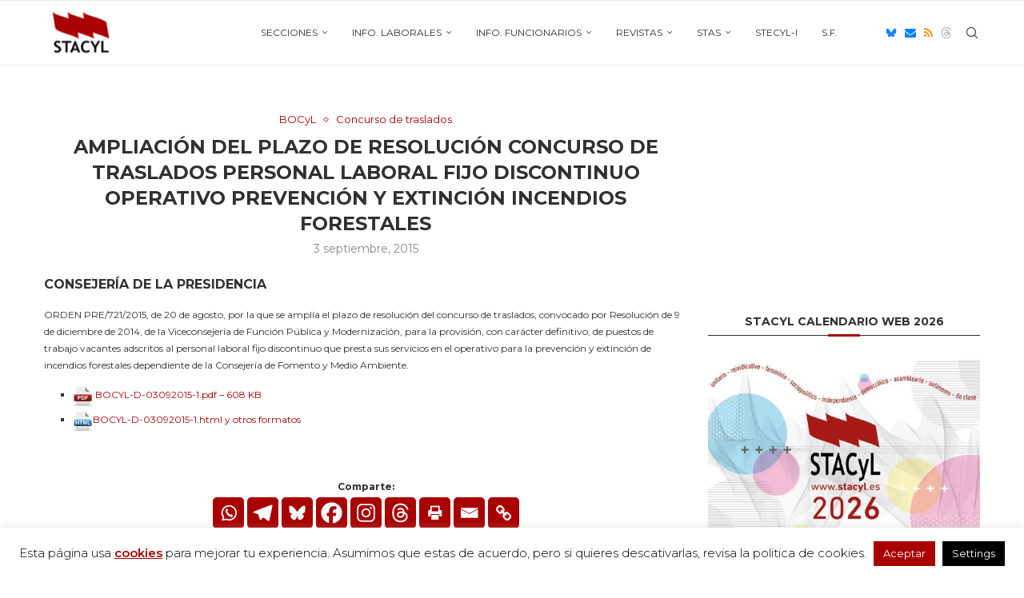

--- FILE ---
content_type: text/html; charset=UTF-8
request_url: https://www.stacyl.es/ampliacion-del-plazo-de-resolucion-concurso-de-traslados-personal-laboral-fijo-discontinuo-operativo-prevencion-y-extincion-incendios-forestales/
body_size: 36474
content:
<!DOCTYPE html>
<html lang="es">
<head>
    <meta charset="UTF-8">
    <meta http-equiv="X-UA-Compatible" content="IE=edge">
    <meta name="viewport" content="width=device-width, initial-scale=1">
    <link rel="profile" href="https://gmpg.org/xfn/11"/>
    <link rel="alternate" type="application/rss+xml" title="Stacyl-i RSS Feed"
          href="https://www.stacyl.es/feed/"/>
    <link rel="alternate" type="application/atom+xml" title="Stacyl-i Atom Feed"
          href="https://www.stacyl.es/feed/atom/"/>
    <link rel="pingback" href="https://www.stacyl.es/xmlrpc.php"/>
    <!--[if lt IE 9]>
	<script src="https://www.stacyl.es/wp-content/themes/soledad/js/html5.js"></script>
	<![endif]-->
	<meta name='robots' content='index, follow, max-image-preview:large, max-snippet:-1, max-video-preview:-1' />
	<style>img:is([sizes="auto" i], [sizes^="auto," i]) { contain-intrinsic-size: 3000px 1500px }</style>
	
	<!-- This site is optimized with the Yoast SEO plugin v26.7 - https://yoast.com/wordpress/plugins/seo/ -->
	<title>Ampliación del plazo de resolución concurso de traslados personal laboral fijo discontinuo operativo prevención y extinción incendios forestales - Stacyl-i</title>
	<link rel="canonical" href="https://www.stacyl.es/ampliacion-del-plazo-de-resolucion-concurso-de-traslados-personal-laboral-fijo-discontinuo-operativo-prevencion-y-extincion-incendios-forestales/" />
	<meta property="og:locale" content="es_ES" />
	<meta property="og:type" content="article" />
	<meta property="og:title" content="Ampliación del plazo de resolución concurso de traslados personal laboral fijo discontinuo operativo prevención y extinción incendios forestales - Stacyl-i" />
	<meta property="og:description" content="CONSEJERÍA DE LA PRESIDENCIA ORDEN PRE/721/2015, de 20 de agosto, por la que se amplía el plazo de resolución del concurso de traslados, convocado por Resolución de 9 de diciembre&hellip;" />
	<meta property="og:url" content="https://www.stacyl.es/ampliacion-del-plazo-de-resolucion-concurso-de-traslados-personal-laboral-fijo-discontinuo-operativo-prevencion-y-extincion-incendios-forestales/" />
	<meta property="og:site_name" content="Stacyl-i" />
	<meta property="article:published_time" content="2015-09-03T06:50:31+00:00" />
	<meta property="og:image" content="https://www.stacyl.es/wp-content/uploads/2013/10/bocyl.gif" />
	<meta property="og:image:width" content="160" />
	<meta property="og:image:height" content="60" />
	<meta property="og:image:type" content="image/gif" />
	<meta name="author" content="valladolid" />
	<meta name="twitter:card" content="summary_large_image" />
	<meta name="twitter:label1" content="Escrito por" />
	<meta name="twitter:data1" content="valladolid" />
	<meta name="twitter:label2" content="Tiempo de lectura" />
	<meta name="twitter:data2" content="1 minuto" />
	<script type="application/ld+json" class="yoast-schema-graph">{"@context":"https://schema.org","@graph":[{"@type":"Article","@id":"https://www.stacyl.es/ampliacion-del-plazo-de-resolucion-concurso-de-traslados-personal-laboral-fijo-discontinuo-operativo-prevencion-y-extincion-incendios-forestales/#article","isPartOf":{"@id":"https://www.stacyl.es/ampliacion-del-plazo-de-resolucion-concurso-de-traslados-personal-laboral-fijo-discontinuo-operativo-prevencion-y-extincion-incendios-forestales/"},"author":{"name":"valladolid","@id":"https://www.stacyl.es/#/schema/person/f8290b3aa20e406fbd2053868173716c"},"headline":"Ampliación del plazo de resolución concurso de traslados personal laboral fijo discontinuo operativo prevención y extinción incendios forestales","datePublished":"2015-09-03T06:50:31+00:00","mainEntityOfPage":{"@id":"https://www.stacyl.es/ampliacion-del-plazo-de-resolucion-concurso-de-traslados-personal-laboral-fijo-discontinuo-operativo-prevencion-y-extincion-incendios-forestales/"},"wordCount":125,"image":{"@id":"https://www.stacyl.es/ampliacion-del-plazo-de-resolucion-concurso-de-traslados-personal-laboral-fijo-discontinuo-operativo-prevencion-y-extincion-incendios-forestales/#primaryimage"},"thumbnailUrl":"https://www.stacyl.es/wp-content/uploads/2013/10/bocyl.gif","articleSection":["BOCyL","Concurso de traslados"],"inLanguage":"es"},{"@type":"WebPage","@id":"https://www.stacyl.es/ampliacion-del-plazo-de-resolucion-concurso-de-traslados-personal-laboral-fijo-discontinuo-operativo-prevencion-y-extincion-incendios-forestales/","url":"https://www.stacyl.es/ampliacion-del-plazo-de-resolucion-concurso-de-traslados-personal-laboral-fijo-discontinuo-operativo-prevencion-y-extincion-incendios-forestales/","name":"Ampliación del plazo de resolución concurso de traslados personal laboral fijo discontinuo operativo prevención y extinción incendios forestales - Stacyl-i","isPartOf":{"@id":"https://www.stacyl.es/#website"},"primaryImageOfPage":{"@id":"https://www.stacyl.es/ampliacion-del-plazo-de-resolucion-concurso-de-traslados-personal-laboral-fijo-discontinuo-operativo-prevencion-y-extincion-incendios-forestales/#primaryimage"},"image":{"@id":"https://www.stacyl.es/ampliacion-del-plazo-de-resolucion-concurso-de-traslados-personal-laboral-fijo-discontinuo-operativo-prevencion-y-extincion-incendios-forestales/#primaryimage"},"thumbnailUrl":"https://www.stacyl.es/wp-content/uploads/2013/10/bocyl.gif","datePublished":"2015-09-03T06:50:31+00:00","author":{"@id":"https://www.stacyl.es/#/schema/person/f8290b3aa20e406fbd2053868173716c"},"breadcrumb":{"@id":"https://www.stacyl.es/ampliacion-del-plazo-de-resolucion-concurso-de-traslados-personal-laboral-fijo-discontinuo-operativo-prevencion-y-extincion-incendios-forestales/#breadcrumb"},"inLanguage":"es","potentialAction":[{"@type":"ReadAction","target":["https://www.stacyl.es/ampliacion-del-plazo-de-resolucion-concurso-de-traslados-personal-laboral-fijo-discontinuo-operativo-prevencion-y-extincion-incendios-forestales/"]}]},{"@type":"ImageObject","inLanguage":"es","@id":"https://www.stacyl.es/ampliacion-del-plazo-de-resolucion-concurso-de-traslados-personal-laboral-fijo-discontinuo-operativo-prevencion-y-extincion-incendios-forestales/#primaryimage","url":"https://www.stacyl.es/wp-content/uploads/2013/10/bocyl.gif","contentUrl":"https://www.stacyl.es/wp-content/uploads/2013/10/bocyl.gif","width":160,"height":60},{"@type":"BreadcrumbList","@id":"https://www.stacyl.es/ampliacion-del-plazo-de-resolucion-concurso-de-traslados-personal-laboral-fijo-discontinuo-operativo-prevencion-y-extincion-incendios-forestales/#breadcrumb","itemListElement":[{"@type":"ListItem","position":1,"name":"Portada","item":"https://www.stacyl.es/"},{"@type":"ListItem","position":2,"name":"Ampliación del plazo de resolución concurso de traslados personal laboral fijo discontinuo operativo prevención y extinción incendios forestales"}]},{"@type":"WebSite","@id":"https://www.stacyl.es/#website","url":"https://www.stacyl.es/","name":"Stacyl-i","description":"El sindicato donde TÚ decides","potentialAction":[{"@type":"SearchAction","target":{"@type":"EntryPoint","urlTemplate":"https://www.stacyl.es/?s={search_term_string}"},"query-input":{"@type":"PropertyValueSpecification","valueRequired":true,"valueName":"search_term_string"}}],"inLanguage":"es"},{"@type":"Person","@id":"https://www.stacyl.es/#/schema/person/f8290b3aa20e406fbd2053868173716c","name":"valladolid","url":"https://www.stacyl.es/author/valladolid/"}]}</script>
	<!-- / Yoast SEO plugin. -->


<link rel='dns-prefetch' href='//www.stacyl.es' />
<link rel='dns-prefetch' href='//fonts.googleapis.com' />
<link rel="alternate" type="application/rss+xml" title="Stacyl-i &raquo; Feed" href="https://www.stacyl.es/feed/" />
<link rel="alternate" type="application/rss+xml" title="Stacyl-i &raquo; Feed de los comentarios" href="https://www.stacyl.es/comments/feed/" />
		<!-- This site uses the Google Analytics by MonsterInsights plugin v9.11.1 - Using Analytics tracking - https://www.monsterinsights.com/ -->
		<!-- Nota: MonsterInsights no está actualmente configurado en este sitio. El dueño del sitio necesita identificarse usando su cuenta de Google Analytics en el panel de ajustes de MonsterInsights. -->
					<!-- No tracking code set -->
				<!-- / Google Analytics by MonsterInsights -->
		<script type="text/javascript">
/* <![CDATA[ */
window._wpemojiSettings = {"baseUrl":"https:\/\/s.w.org\/images\/core\/emoji\/16.0.1\/72x72\/","ext":".png","svgUrl":"https:\/\/s.w.org\/images\/core\/emoji\/16.0.1\/svg\/","svgExt":".svg","source":{"concatemoji":"https:\/\/www.stacyl.es\/wp-includes\/js\/wp-emoji-release.min.js?ver=6.8.3"}};
/*! This file is auto-generated */
!function(s,n){var o,i,e;function c(e){try{var t={supportTests:e,timestamp:(new Date).valueOf()};sessionStorage.setItem(o,JSON.stringify(t))}catch(e){}}function p(e,t,n){e.clearRect(0,0,e.canvas.width,e.canvas.height),e.fillText(t,0,0);var t=new Uint32Array(e.getImageData(0,0,e.canvas.width,e.canvas.height).data),a=(e.clearRect(0,0,e.canvas.width,e.canvas.height),e.fillText(n,0,0),new Uint32Array(e.getImageData(0,0,e.canvas.width,e.canvas.height).data));return t.every(function(e,t){return e===a[t]})}function u(e,t){e.clearRect(0,0,e.canvas.width,e.canvas.height),e.fillText(t,0,0);for(var n=e.getImageData(16,16,1,1),a=0;a<n.data.length;a++)if(0!==n.data[a])return!1;return!0}function f(e,t,n,a){switch(t){case"flag":return n(e,"\ud83c\udff3\ufe0f\u200d\u26a7\ufe0f","\ud83c\udff3\ufe0f\u200b\u26a7\ufe0f")?!1:!n(e,"\ud83c\udde8\ud83c\uddf6","\ud83c\udde8\u200b\ud83c\uddf6")&&!n(e,"\ud83c\udff4\udb40\udc67\udb40\udc62\udb40\udc65\udb40\udc6e\udb40\udc67\udb40\udc7f","\ud83c\udff4\u200b\udb40\udc67\u200b\udb40\udc62\u200b\udb40\udc65\u200b\udb40\udc6e\u200b\udb40\udc67\u200b\udb40\udc7f");case"emoji":return!a(e,"\ud83e\udedf")}return!1}function g(e,t,n,a){var r="undefined"!=typeof WorkerGlobalScope&&self instanceof WorkerGlobalScope?new OffscreenCanvas(300,150):s.createElement("canvas"),o=r.getContext("2d",{willReadFrequently:!0}),i=(o.textBaseline="top",o.font="600 32px Arial",{});return e.forEach(function(e){i[e]=t(o,e,n,a)}),i}function t(e){var t=s.createElement("script");t.src=e,t.defer=!0,s.head.appendChild(t)}"undefined"!=typeof Promise&&(o="wpEmojiSettingsSupports",i=["flag","emoji"],n.supports={everything:!0,everythingExceptFlag:!0},e=new Promise(function(e){s.addEventListener("DOMContentLoaded",e,{once:!0})}),new Promise(function(t){var n=function(){try{var e=JSON.parse(sessionStorage.getItem(o));if("object"==typeof e&&"number"==typeof e.timestamp&&(new Date).valueOf()<e.timestamp+604800&&"object"==typeof e.supportTests)return e.supportTests}catch(e){}return null}();if(!n){if("undefined"!=typeof Worker&&"undefined"!=typeof OffscreenCanvas&&"undefined"!=typeof URL&&URL.createObjectURL&&"undefined"!=typeof Blob)try{var e="postMessage("+g.toString()+"("+[JSON.stringify(i),f.toString(),p.toString(),u.toString()].join(",")+"));",a=new Blob([e],{type:"text/javascript"}),r=new Worker(URL.createObjectURL(a),{name:"wpTestEmojiSupports"});return void(r.onmessage=function(e){c(n=e.data),r.terminate(),t(n)})}catch(e){}c(n=g(i,f,p,u))}t(n)}).then(function(e){for(var t in e)n.supports[t]=e[t],n.supports.everything=n.supports.everything&&n.supports[t],"flag"!==t&&(n.supports.everythingExceptFlag=n.supports.everythingExceptFlag&&n.supports[t]);n.supports.everythingExceptFlag=n.supports.everythingExceptFlag&&!n.supports.flag,n.DOMReady=!1,n.readyCallback=function(){n.DOMReady=!0}}).then(function(){return e}).then(function(){var e;n.supports.everything||(n.readyCallback(),(e=n.source||{}).concatemoji?t(e.concatemoji):e.wpemoji&&e.twemoji&&(t(e.twemoji),t(e.wpemoji)))}))}((window,document),window._wpemojiSettings);
/* ]]> */
</script>
<link rel='stylesheet' id='vc_extensions_cqbundle_adminicon-css' href='https://www.stacyl.es/wp-content/plugins/vcextensionsbundle361/css/admin_icon.css?ver=6.8.3' type='text/css' media='all' />
<style id='wp-emoji-styles-inline-css' type='text/css'>

	img.wp-smiley, img.emoji {
		display: inline !important;
		border: none !important;
		box-shadow: none !important;
		height: 1em !important;
		width: 1em !important;
		margin: 0 0.07em !important;
		vertical-align: -0.1em !important;
		background: none !important;
		padding: 0 !important;
	}
</style>
<link rel='stylesheet' id='wp-block-library-css' href='https://www.stacyl.es/wp-includes/css/dist/block-library/style.min.css?ver=6.8.3' type='text/css' media='all' />
<style id='wp-block-library-theme-inline-css' type='text/css'>
.wp-block-audio :where(figcaption){color:#555;font-size:13px;text-align:center}.is-dark-theme .wp-block-audio :where(figcaption){color:#ffffffa6}.wp-block-audio{margin:0 0 1em}.wp-block-code{border:1px solid #ccc;border-radius:4px;font-family:Menlo,Consolas,monaco,monospace;padding:.8em 1em}.wp-block-embed :where(figcaption){color:#555;font-size:13px;text-align:center}.is-dark-theme .wp-block-embed :where(figcaption){color:#ffffffa6}.wp-block-embed{margin:0 0 1em}.blocks-gallery-caption{color:#555;font-size:13px;text-align:center}.is-dark-theme .blocks-gallery-caption{color:#ffffffa6}:root :where(.wp-block-image figcaption){color:#555;font-size:13px;text-align:center}.is-dark-theme :root :where(.wp-block-image figcaption){color:#ffffffa6}.wp-block-image{margin:0 0 1em}.wp-block-pullquote{border-bottom:4px solid;border-top:4px solid;color:currentColor;margin-bottom:1.75em}.wp-block-pullquote cite,.wp-block-pullquote footer,.wp-block-pullquote__citation{color:currentColor;font-size:.8125em;font-style:normal;text-transform:uppercase}.wp-block-quote{border-left:.25em solid;margin:0 0 1.75em;padding-left:1em}.wp-block-quote cite,.wp-block-quote footer{color:currentColor;font-size:.8125em;font-style:normal;position:relative}.wp-block-quote:where(.has-text-align-right){border-left:none;border-right:.25em solid;padding-left:0;padding-right:1em}.wp-block-quote:where(.has-text-align-center){border:none;padding-left:0}.wp-block-quote.is-large,.wp-block-quote.is-style-large,.wp-block-quote:where(.is-style-plain){border:none}.wp-block-search .wp-block-search__label{font-weight:700}.wp-block-search__button{border:1px solid #ccc;padding:.375em .625em}:where(.wp-block-group.has-background){padding:1.25em 2.375em}.wp-block-separator.has-css-opacity{opacity:.4}.wp-block-separator{border:none;border-bottom:2px solid;margin-left:auto;margin-right:auto}.wp-block-separator.has-alpha-channel-opacity{opacity:1}.wp-block-separator:not(.is-style-wide):not(.is-style-dots){width:100px}.wp-block-separator.has-background:not(.is-style-dots){border-bottom:none;height:1px}.wp-block-separator.has-background:not(.is-style-wide):not(.is-style-dots){height:2px}.wp-block-table{margin:0 0 1em}.wp-block-table td,.wp-block-table th{word-break:normal}.wp-block-table :where(figcaption){color:#555;font-size:13px;text-align:center}.is-dark-theme .wp-block-table :where(figcaption){color:#ffffffa6}.wp-block-video :where(figcaption){color:#555;font-size:13px;text-align:center}.is-dark-theme .wp-block-video :where(figcaption){color:#ffffffa6}.wp-block-video{margin:0 0 1em}:root :where(.wp-block-template-part.has-background){margin-bottom:0;margin-top:0;padding:1.25em 2.375em}
</style>
<style id='classic-theme-styles-inline-css' type='text/css'>
/*! This file is auto-generated */
.wp-block-button__link{color:#fff;background-color:#32373c;border-radius:9999px;box-shadow:none;text-decoration:none;padding:calc(.667em + 2px) calc(1.333em + 2px);font-size:1.125em}.wp-block-file__button{background:#32373c;color:#fff;text-decoration:none}
</style>
<style id='block-soledad-style-inline-css' type='text/css'>
.pchead-e-block{--pcborder-cl:#dedede;--pcaccent-cl:#6eb48c}.heading1-style-1>h1,.heading1-style-2>h1,.heading2-style-1>h2,.heading2-style-2>h2,.heading3-style-1>h3,.heading3-style-2>h3,.heading4-style-1>h4,.heading4-style-2>h4,.heading5-style-1>h5,.heading5-style-2>h5{padding-bottom:8px;border-bottom:1px solid var(--pcborder-cl);overflow:hidden}.heading1-style-2>h1,.heading2-style-2>h2,.heading3-style-2>h3,.heading4-style-2>h4,.heading5-style-2>h5{border-bottom-width:0;position:relative}.heading1-style-2>h1:before,.heading2-style-2>h2:before,.heading3-style-2>h3:before,.heading4-style-2>h4:before,.heading5-style-2>h5:before{content:'';width:50px;height:2px;bottom:0;left:0;z-index:2;background:var(--pcaccent-cl);position:absolute}.heading1-style-2>h1:after,.heading2-style-2>h2:after,.heading3-style-2>h3:after,.heading4-style-2>h4:after,.heading5-style-2>h5:after{content:'';width:100%;height:2px;bottom:0;left:20px;z-index:1;background:var(--pcborder-cl);position:absolute}.heading1-style-3>h1,.heading1-style-4>h1,.heading2-style-3>h2,.heading2-style-4>h2,.heading3-style-3>h3,.heading3-style-4>h3,.heading4-style-3>h4,.heading4-style-4>h4,.heading5-style-3>h5,.heading5-style-4>h5{position:relative;padding-left:20px}.heading1-style-3>h1:before,.heading1-style-4>h1:before,.heading2-style-3>h2:before,.heading2-style-4>h2:before,.heading3-style-3>h3:before,.heading3-style-4>h3:before,.heading4-style-3>h4:before,.heading4-style-4>h4:before,.heading5-style-3>h5:before,.heading5-style-4>h5:before{width:10px;height:100%;content:'';position:absolute;top:0;left:0;bottom:0;background:var(--pcaccent-cl)}.heading1-style-4>h1,.heading2-style-4>h2,.heading3-style-4>h3,.heading4-style-4>h4,.heading5-style-4>h5{padding:10px 20px;background:#f1f1f1}.heading1-style-5>h1,.heading2-style-5>h2,.heading3-style-5>h3,.heading4-style-5>h4,.heading5-style-5>h5{position:relative;z-index:1}.heading1-style-5>h1:before,.heading2-style-5>h2:before,.heading3-style-5>h3:before,.heading4-style-5>h4:before,.heading5-style-5>h5:before{content:"";position:absolute;left:0;bottom:0;width:200px;height:50%;transform:skew(-25deg) translateX(0);background:var(--pcaccent-cl);z-index:-1;opacity:.4}.heading1-style-6>h1,.heading2-style-6>h2,.heading3-style-6>h3,.heading4-style-6>h4,.heading5-style-6>h5{text-decoration:underline;text-underline-offset:2px;text-decoration-thickness:4px;text-decoration-color:var(--pcaccent-cl)}
</style>
<style id='global-styles-inline-css' type='text/css'>
:root{--wp--preset--aspect-ratio--square: 1;--wp--preset--aspect-ratio--4-3: 4/3;--wp--preset--aspect-ratio--3-4: 3/4;--wp--preset--aspect-ratio--3-2: 3/2;--wp--preset--aspect-ratio--2-3: 2/3;--wp--preset--aspect-ratio--16-9: 16/9;--wp--preset--aspect-ratio--9-16: 9/16;--wp--preset--color--black: #000000;--wp--preset--color--cyan-bluish-gray: #abb8c3;--wp--preset--color--white: #ffffff;--wp--preset--color--pale-pink: #f78da7;--wp--preset--color--vivid-red: #cf2e2e;--wp--preset--color--luminous-vivid-orange: #ff6900;--wp--preset--color--luminous-vivid-amber: #fcb900;--wp--preset--color--light-green-cyan: #7bdcb5;--wp--preset--color--vivid-green-cyan: #00d084;--wp--preset--color--pale-cyan-blue: #8ed1fc;--wp--preset--color--vivid-cyan-blue: #0693e3;--wp--preset--color--vivid-purple: #9b51e0;--wp--preset--gradient--vivid-cyan-blue-to-vivid-purple: linear-gradient(135deg,rgba(6,147,227,1) 0%,rgb(155,81,224) 100%);--wp--preset--gradient--light-green-cyan-to-vivid-green-cyan: linear-gradient(135deg,rgb(122,220,180) 0%,rgb(0,208,130) 100%);--wp--preset--gradient--luminous-vivid-amber-to-luminous-vivid-orange: linear-gradient(135deg,rgba(252,185,0,1) 0%,rgba(255,105,0,1) 100%);--wp--preset--gradient--luminous-vivid-orange-to-vivid-red: linear-gradient(135deg,rgba(255,105,0,1) 0%,rgb(207,46,46) 100%);--wp--preset--gradient--very-light-gray-to-cyan-bluish-gray: linear-gradient(135deg,rgb(238,238,238) 0%,rgb(169,184,195) 100%);--wp--preset--gradient--cool-to-warm-spectrum: linear-gradient(135deg,rgb(74,234,220) 0%,rgb(151,120,209) 20%,rgb(207,42,186) 40%,rgb(238,44,130) 60%,rgb(251,105,98) 80%,rgb(254,248,76) 100%);--wp--preset--gradient--blush-light-purple: linear-gradient(135deg,rgb(255,206,236) 0%,rgb(152,150,240) 100%);--wp--preset--gradient--blush-bordeaux: linear-gradient(135deg,rgb(254,205,165) 0%,rgb(254,45,45) 50%,rgb(107,0,62) 100%);--wp--preset--gradient--luminous-dusk: linear-gradient(135deg,rgb(255,203,112) 0%,rgb(199,81,192) 50%,rgb(65,88,208) 100%);--wp--preset--gradient--pale-ocean: linear-gradient(135deg,rgb(255,245,203) 0%,rgb(182,227,212) 50%,rgb(51,167,181) 100%);--wp--preset--gradient--electric-grass: linear-gradient(135deg,rgb(202,248,128) 0%,rgb(113,206,126) 100%);--wp--preset--gradient--midnight: linear-gradient(135deg,rgb(2,3,129) 0%,rgb(40,116,252) 100%);--wp--preset--font-size--small: 12px;--wp--preset--font-size--medium: 20px;--wp--preset--font-size--large: 32px;--wp--preset--font-size--x-large: 42px;--wp--preset--font-size--normal: 14px;--wp--preset--font-size--huge: 42px;--wp--preset--spacing--20: 0.44rem;--wp--preset--spacing--30: 0.67rem;--wp--preset--spacing--40: 1rem;--wp--preset--spacing--50: 1.5rem;--wp--preset--spacing--60: 2.25rem;--wp--preset--spacing--70: 3.38rem;--wp--preset--spacing--80: 5.06rem;--wp--preset--shadow--natural: 6px 6px 9px rgba(0, 0, 0, 0.2);--wp--preset--shadow--deep: 12px 12px 50px rgba(0, 0, 0, 0.4);--wp--preset--shadow--sharp: 6px 6px 0px rgba(0, 0, 0, 0.2);--wp--preset--shadow--outlined: 6px 6px 0px -3px rgba(255, 255, 255, 1), 6px 6px rgba(0, 0, 0, 1);--wp--preset--shadow--crisp: 6px 6px 0px rgba(0, 0, 0, 1);}:where(.is-layout-flex){gap: 0.5em;}:where(.is-layout-grid){gap: 0.5em;}body .is-layout-flex{display: flex;}.is-layout-flex{flex-wrap: wrap;align-items: center;}.is-layout-flex > :is(*, div){margin: 0;}body .is-layout-grid{display: grid;}.is-layout-grid > :is(*, div){margin: 0;}:where(.wp-block-columns.is-layout-flex){gap: 2em;}:where(.wp-block-columns.is-layout-grid){gap: 2em;}:where(.wp-block-post-template.is-layout-flex){gap: 1.25em;}:where(.wp-block-post-template.is-layout-grid){gap: 1.25em;}.has-black-color{color: var(--wp--preset--color--black) !important;}.has-cyan-bluish-gray-color{color: var(--wp--preset--color--cyan-bluish-gray) !important;}.has-white-color{color: var(--wp--preset--color--white) !important;}.has-pale-pink-color{color: var(--wp--preset--color--pale-pink) !important;}.has-vivid-red-color{color: var(--wp--preset--color--vivid-red) !important;}.has-luminous-vivid-orange-color{color: var(--wp--preset--color--luminous-vivid-orange) !important;}.has-luminous-vivid-amber-color{color: var(--wp--preset--color--luminous-vivid-amber) !important;}.has-light-green-cyan-color{color: var(--wp--preset--color--light-green-cyan) !important;}.has-vivid-green-cyan-color{color: var(--wp--preset--color--vivid-green-cyan) !important;}.has-pale-cyan-blue-color{color: var(--wp--preset--color--pale-cyan-blue) !important;}.has-vivid-cyan-blue-color{color: var(--wp--preset--color--vivid-cyan-blue) !important;}.has-vivid-purple-color{color: var(--wp--preset--color--vivid-purple) !important;}.has-black-background-color{background-color: var(--wp--preset--color--black) !important;}.has-cyan-bluish-gray-background-color{background-color: var(--wp--preset--color--cyan-bluish-gray) !important;}.has-white-background-color{background-color: var(--wp--preset--color--white) !important;}.has-pale-pink-background-color{background-color: var(--wp--preset--color--pale-pink) !important;}.has-vivid-red-background-color{background-color: var(--wp--preset--color--vivid-red) !important;}.has-luminous-vivid-orange-background-color{background-color: var(--wp--preset--color--luminous-vivid-orange) !important;}.has-luminous-vivid-amber-background-color{background-color: var(--wp--preset--color--luminous-vivid-amber) !important;}.has-light-green-cyan-background-color{background-color: var(--wp--preset--color--light-green-cyan) !important;}.has-vivid-green-cyan-background-color{background-color: var(--wp--preset--color--vivid-green-cyan) !important;}.has-pale-cyan-blue-background-color{background-color: var(--wp--preset--color--pale-cyan-blue) !important;}.has-vivid-cyan-blue-background-color{background-color: var(--wp--preset--color--vivid-cyan-blue) !important;}.has-vivid-purple-background-color{background-color: var(--wp--preset--color--vivid-purple) !important;}.has-black-border-color{border-color: var(--wp--preset--color--black) !important;}.has-cyan-bluish-gray-border-color{border-color: var(--wp--preset--color--cyan-bluish-gray) !important;}.has-white-border-color{border-color: var(--wp--preset--color--white) !important;}.has-pale-pink-border-color{border-color: var(--wp--preset--color--pale-pink) !important;}.has-vivid-red-border-color{border-color: var(--wp--preset--color--vivid-red) !important;}.has-luminous-vivid-orange-border-color{border-color: var(--wp--preset--color--luminous-vivid-orange) !important;}.has-luminous-vivid-amber-border-color{border-color: var(--wp--preset--color--luminous-vivid-amber) !important;}.has-light-green-cyan-border-color{border-color: var(--wp--preset--color--light-green-cyan) !important;}.has-vivid-green-cyan-border-color{border-color: var(--wp--preset--color--vivid-green-cyan) !important;}.has-pale-cyan-blue-border-color{border-color: var(--wp--preset--color--pale-cyan-blue) !important;}.has-vivid-cyan-blue-border-color{border-color: var(--wp--preset--color--vivid-cyan-blue) !important;}.has-vivid-purple-border-color{border-color: var(--wp--preset--color--vivid-purple) !important;}.has-vivid-cyan-blue-to-vivid-purple-gradient-background{background: var(--wp--preset--gradient--vivid-cyan-blue-to-vivid-purple) !important;}.has-light-green-cyan-to-vivid-green-cyan-gradient-background{background: var(--wp--preset--gradient--light-green-cyan-to-vivid-green-cyan) !important;}.has-luminous-vivid-amber-to-luminous-vivid-orange-gradient-background{background: var(--wp--preset--gradient--luminous-vivid-amber-to-luminous-vivid-orange) !important;}.has-luminous-vivid-orange-to-vivid-red-gradient-background{background: var(--wp--preset--gradient--luminous-vivid-orange-to-vivid-red) !important;}.has-very-light-gray-to-cyan-bluish-gray-gradient-background{background: var(--wp--preset--gradient--very-light-gray-to-cyan-bluish-gray) !important;}.has-cool-to-warm-spectrum-gradient-background{background: var(--wp--preset--gradient--cool-to-warm-spectrum) !important;}.has-blush-light-purple-gradient-background{background: var(--wp--preset--gradient--blush-light-purple) !important;}.has-blush-bordeaux-gradient-background{background: var(--wp--preset--gradient--blush-bordeaux) !important;}.has-luminous-dusk-gradient-background{background: var(--wp--preset--gradient--luminous-dusk) !important;}.has-pale-ocean-gradient-background{background: var(--wp--preset--gradient--pale-ocean) !important;}.has-electric-grass-gradient-background{background: var(--wp--preset--gradient--electric-grass) !important;}.has-midnight-gradient-background{background: var(--wp--preset--gradient--midnight) !important;}.has-small-font-size{font-size: var(--wp--preset--font-size--small) !important;}.has-medium-font-size{font-size: var(--wp--preset--font-size--medium) !important;}.has-large-font-size{font-size: var(--wp--preset--font-size--large) !important;}.has-x-large-font-size{font-size: var(--wp--preset--font-size--x-large) !important;}
:where(.wp-block-post-template.is-layout-flex){gap: 1.25em;}:where(.wp-block-post-template.is-layout-grid){gap: 1.25em;}
:where(.wp-block-columns.is-layout-flex){gap: 2em;}:where(.wp-block-columns.is-layout-grid){gap: 2em;}
:root :where(.wp-block-pullquote){font-size: 1.5em;line-height: 1.6;}
</style>
<link rel='stylesheet' id='archives-cal-calendrier-css' href='https://www.stacyl.es/wp-content/plugins/archives-calendar-widget/themes/calendrier.css?ver=1.0.15' type='text/css' media='all' />
<link rel='stylesheet' id='contact-form-7-css' href='https://www.stacyl.es/wp-content/plugins/contact-form-7/includes/css/styles.css?ver=6.1.4' type='text/css' media='all' />
<link rel='stylesheet' id='cookie-law-info-css' href='https://www.stacyl.es/wp-content/plugins/cookie-law-info/legacy/public/css/cookie-law-info-public.css?ver=3.3.9.1' type='text/css' media='all' />
<link rel='stylesheet' id='cookie-law-info-gdpr-css' href='https://www.stacyl.es/wp-content/plugins/cookie-law-info/legacy/public/css/cookie-law-info-gdpr.css?ver=3.3.9.1' type='text/css' media='all' />
<link rel='stylesheet' id='font-awesome-four-css' href='https://www.stacyl.es/wp-content/plugins/font-awesome-4-menus/css/font-awesome.min.css?ver=4.7.0' type='text/css' media='all' />
<link rel='stylesheet' id='penci-fonts-css' href='https://fonts.googleapis.com/css?family=Montserrat%3A300%2C300italic%2C400%2C400italic%2C500%2C500italic%2C600%2C600italic%2C700%2C700italic%2C800%2C800italic%26subset%3Dlatin%2Ccyrillic%2Ccyrillic-ext%2Cgreek%2Cgreek-ext%2Clatin-ext&#038;display=swap&#038;ver=8.6.5' type='text/css' media='' />
<link rel='stylesheet' id='penci-main-style-css' href='https://www.stacyl.es/wp-content/themes/soledad/main.css?ver=8.6.5' type='text/css' media='all' />
<link rel='stylesheet' id='penci-swiper-bundle-css' href='https://www.stacyl.es/wp-content/themes/soledad/css/swiper-bundle.min.css?ver=8.6.5' type='text/css' media='all' />
<link rel='stylesheet' id='penci-font-awesomeold-css' href='https://www.stacyl.es/wp-content/themes/soledad/css/font-awesome.4.7.0.swap.min.css?ver=4.7.0' type='text/css' media='all' />
<link rel='stylesheet' id='penci_icon-css' href='https://www.stacyl.es/wp-content/themes/soledad/css/penci-icon.css?ver=8.6.5' type='text/css' media='all' />
<link rel='stylesheet' id='penci_style-css' href='https://www.stacyl.es/wp-content/themes/soledad-child/style.css?ver=8.6.5' type='text/css' media='all' />
<link rel='stylesheet' id='penci_social_counter-css' href='https://www.stacyl.es/wp-content/themes/soledad/css/social-counter.css?ver=8.6.5' type='text/css' media='all' />
<link rel='stylesheet' id='heateor_sss_frontend_css-css' href='https://www.stacyl.es/wp-content/plugins/sassy-social-share/public/css/sassy-social-share-public.css?ver=3.3.74' type='text/css' media='all' />
<style id='heateor_sss_frontend_css-inline-css' type='text/css'>
.heateor_sss_button_instagram span.heateor_sss_svg,a.heateor_sss_instagram span.heateor_sss_svg{background:radial-gradient(circle at 30% 107%,#fdf497 0,#fdf497 5%,#fd5949 45%,#d6249f 60%,#285aeb 90%)}div.heateor_sss_horizontal_sharing a.heateor_sss_button_instagram span{background:#a90101!important;}div.heateor_sss_standard_follow_icons_container a.heateor_sss_button_instagram span{background:#a90101}div.heateor_sss_horizontal_sharing a.heateor_sss_button_instagram span:hover{background:#fff!important;}div.heateor_sss_standard_follow_icons_container a.heateor_sss_button_instagram span:hover{background:#fff}.heateor_sss_horizontal_sharing .heateor_sss_svg,.heateor_sss_standard_follow_icons_container .heateor_sss_svg{background-color:#a90101!important;background:#a90101!important;color:#fff;border-width:2px;border-style:solid;border-color:transparent}div.heateor_sss_horizontal_sharing span.heateor_sss_svg svg:hover path:not(.heateor_sss_no_fill),div.heateor_sss_horizontal_sharing span.heateor_sss_svg svg:hover ellipse, div.heateor_sss_horizontal_sharing span.heateor_sss_svg svg:hover circle, div.heateor_sss_horizontal_sharing span.heateor_sss_svg svg:hover polygon, div.heateor_sss_horizontal_sharing span.heateor_sss_svg svg:hover rect:not(.heateor_sss_no_fill){fill:#a90101}div.heateor_sss_horizontal_sharing span.heateor_sss_svg svg:hover path.heateor_sss_svg_stroke, div.heateor_sss_horizontal_sharing span.heateor_sss_svg svg:hover rect.heateor_sss_svg_stroke{stroke:#a90101}.heateor_sss_horizontal_sharing span.heateor_sss_svg:hover,.heateor_sss_standard_follow_icons_container span.heateor_sss_svg:hover{background-color:#fff!important;background:#fff!importantcolor:#a90101;border-color:#a90101;}.heateor_sss_vertical_sharing span.heateor_sss_svg,.heateor_sss_floating_follow_icons_container span.heateor_sss_svg{color:#fff;border-width:0px;border-style:solid;border-color:transparent;}.heateor_sss_vertical_sharing span.heateor_sss_svg:hover,.heateor_sss_floating_follow_icons_container span.heateor_sss_svg:hover{border-color:transparent;}@media screen and (max-width:783px) {.heateor_sss_vertical_sharing{display:none!important}}div.heateor_sss_sharing_title{text-align:center}div.heateor_sss_sharing_ul{width:100%;text-align:center;}div.heateor_sss_horizontal_sharing div.heateor_sss_sharing_ul a{float:none!important;display:inline-block;}
</style>
<link rel='stylesheet' id='bsf-Defaults-css' href='https://www.stacyl.es/wp-content/uploads/smile_fonts/Defaults/Defaults.css?ver=3.20.3' type='text/css' media='all' />
<link rel='stylesheet' id='penci-soledad-parent-style-css' href='https://www.stacyl.es/wp-content/themes/soledad/style.css?ver=6.8.3' type='text/css' media='all' />
<script type="text/javascript" src="https://www.stacyl.es/wp-includes/js/jquery/jquery.min.js?ver=3.7.1" id="jquery-core-js"></script>
<script type="text/javascript" src="https://www.stacyl.es/wp-includes/js/jquery/jquery-migrate.min.js?ver=3.4.1" id="jquery-migrate-js"></script>
<script type="text/javascript" src="https://www.stacyl.es/wp-content/plugins/archives-calendar-widget/admin/js/jquery.arcw.js?ver=1.0.15" id="jquery-arcw-js"></script>
<script type="text/javascript" id="cookie-law-info-js-extra">
/* <![CDATA[ */
var Cli_Data = {"nn_cookie_ids":[],"cookielist":[],"non_necessary_cookies":[],"ccpaEnabled":"","ccpaRegionBased":"","ccpaBarEnabled":"","strictlyEnabled":["necessary","obligatoire"],"ccpaType":"gdpr","js_blocking":"","custom_integration":"","triggerDomRefresh":"","secure_cookies":""};
var cli_cookiebar_settings = {"animate_speed_hide":"500","animate_speed_show":"500","background":"#fff","border":"#a90101","border_on":"","button_1_button_colour":"#a90101","button_1_button_hover":"#870101","button_1_link_colour":"#fff","button_1_as_button":"1","button_1_new_win":"","button_2_button_colour":"#a90101","button_2_button_hover":"#870101","button_2_link_colour":"#a90101","button_2_as_button":"","button_2_hidebar":"","button_3_button_colour":"#000","button_3_button_hover":"#000000","button_3_link_colour":"#fff","button_3_as_button":"1","button_3_new_win":"","button_4_button_colour":"#000","button_4_button_hover":"#000000","button_4_link_colour":"#fff","button_4_as_button":"1","button_7_button_colour":"#61a229","button_7_button_hover":"#4e8221","button_7_link_colour":"#fff","button_7_as_button":"1","button_7_new_win":"","font_family":"inherit","header_fix":"","notify_animate_hide":"1","notify_animate_show":"1","notify_div_id":"#cookie-law-info-bar","notify_position_horizontal":"right","notify_position_vertical":"bottom","scroll_close":"","scroll_close_reload":"","accept_close_reload":"","reject_close_reload":"","showagain_tab":"","showagain_background":"#fff","showagain_border":"#000","showagain_div_id":"#cookie-law-info-again","showagain_x_position":"100px","text":"#000","show_once_yn":"","show_once":"10000","logging_on":"","as_popup":"","popup_overlay":"1","bar_heading_text":"","cookie_bar_as":"banner","popup_showagain_position":"bottom-right","widget_position":"left"};
var log_object = {"ajax_url":"https:\/\/www.stacyl.es\/wp-admin\/admin-ajax.php"};
/* ]]> */
</script>
<script type="text/javascript" src="https://www.stacyl.es/wp-content/plugins/cookie-law-info/legacy/public/js/cookie-law-info-public.js?ver=3.3.9.1" id="cookie-law-info-js"></script>
<script></script><link rel="https://api.w.org/" href="https://www.stacyl.es/wp-json/" /><link rel="alternate" title="JSON" type="application/json" href="https://www.stacyl.es/wp-json/wp/v2/posts/2149" /><link rel="EditURI" type="application/rsd+xml" title="RSD" href="https://www.stacyl.es/xmlrpc.php?rsd" />
<meta name="generator" content="WordPress 6.8.3" />
<meta name="generator" content="Soledad 8.6.5" />
<link rel='shortlink' href='https://www.stacyl.es/?p=2149' />
<link rel="alternate" title="oEmbed (JSON)" type="application/json+oembed" href="https://www.stacyl.es/wp-json/oembed/1.0/embed?url=https%3A%2F%2Fwww.stacyl.es%2Fampliacion-del-plazo-de-resolucion-concurso-de-traslados-personal-laboral-fijo-discontinuo-operativo-prevencion-y-extincion-incendios-forestales%2F" />
<link rel="alternate" title="oEmbed (XML)" type="text/xml+oembed" href="https://www.stacyl.es/wp-json/oembed/1.0/embed?url=https%3A%2F%2Fwww.stacyl.es%2Fampliacion-del-plazo-de-resolucion-concurso-de-traslados-personal-laboral-fijo-discontinuo-operativo-prevencion-y-extincion-incendios-forestales%2F&#038;format=xml" />
<style id="penci-custom-style" type="text/css">body{ --pcbg-cl: #fff; --pctext-cl: #313131; --pcborder-cl: #dedede; --pcheading-cl: #313131; --pcmeta-cl: #888888; --pcaccent-cl: #6eb48c; --pcbody-font: 'PT Serif', serif; --pchead-font: 'Raleway', sans-serif; --pchead-wei: bold; --pcava_bdr:10px;--pcajs_fvw:470px;--pcajs_fvmw:220px; } .single.penci-body-single-style-5 #header, .single.penci-body-single-style-6 #header, .single.penci-body-single-style-10 #header, .single.penci-body-single-style-5 .pc-wrapbuilder-header, .single.penci-body-single-style-6 .pc-wrapbuilder-header, .single.penci-body-single-style-10 .pc-wrapbuilder-header { --pchd-mg: 40px; } .fluid-width-video-wrapper > div { position: absolute; left: 0; right: 0; top: 0; width: 100%; height: 100%; } .yt-video-place { position: relative; text-align: center; } .yt-video-place.embed-responsive .start-video { display: block; top: 0; left: 0; bottom: 0; right: 0; position: absolute; transform: none; } .yt-video-place.embed-responsive .start-video img { margin: 0; padding: 0; top: 50%; display: inline-block; position: absolute; left: 50%; transform: translate(-50%, -50%); width: 68px; height: auto; } .mfp-bg { top: 0; left: 0; width: 100%; height: 100%; z-index: 9999999; overflow: hidden; position: fixed; background: #0b0b0b; opacity: .8; filter: alpha(opacity=80) } .mfp-wrap { top: 0; left: 0; width: 100%; height: 100%; z-index: 9999999; position: fixed; outline: none !important; -webkit-backface-visibility: hidden } body { --pchead-font: 'Montserrat', sans-serif; } body { --pcbody-font: 'Montserrat', sans-serif; } p{ line-height: 1.8; } .header-slogan .header-slogan-text{ font-family: 'Montserrat', sans-serif; } #navigation .menu > li > a, #navigation ul.menu ul.sub-menu li > a, .navigation ul.menu ul.sub-menu li > a, .penci-menu-hbg .menu li a, #sidebar-nav .menu li a { font-family: 'Montserrat', sans-serif; font-weight: normal; } .penci-hide-tagupdated{ display: none !important; } body, .widget ul li a{ font-size: 12px; } .widget ul li, .widget ol li, .post-entry, p, .post-entry p { font-size: 12px; line-height: 1.8; } .archive-box span, .archive-box h1{ font-size: 22px; } .featured-area.featured-style-42 .item-inner-content, .featured-style-41 .swiper-slide, .slider-40-wrapper .nav-thumb-creative .thumb-container:after,.penci-slider44-t-item:before,.penci-slider44-main-wrapper .item, .penci-image-holder, .penci-mega-post-inner, .standard-post-image img, .penci-overlay-over:before, .penci-overlay-over .overlay-border, .penci-grid li .item img, .penci-masonry .item-masonry a img, .penci-grid .list-post.list-boxed-post, .penci-grid li.list-boxed-post-2 .content-boxed-2, .grid-mixed, .penci-grid li.typography-style .overlay-typography, .penci-grid li.typography-style .overlay-typography:before, .penci-grid li.typography-style .overlay-typography:after, .container-single .post-image, .home-featured-cat-content .mag-photo .mag-overlay-photo, .mag-single-slider-overlay, ul.homepage-featured-boxes li .penci-fea-in:before, ul.homepage-featured-boxes li .penci-fea-in:after, ul.homepage-featured-boxes .penci-fea-in .fea-box-img:after, ul.homepage-featured-boxes li .penci-fea-in, .penci-slider38-overlay, .pcbg-thumb, .pcbg-bgoverlay, .pcrlt-style-2 .item-related .item-related-inner, .post-pagination.pcpagp-style-3 .next-post-inner, .post-pagination.pcpagp-style-3 .prev-post-inner { border-radius: 5px; -webkit-border-radius: 5px; } .penci-featured-content-right:before{ border-top-right-radius: 5px; border-bottom-right-radius: 5px; } .penci-slider4-overlay, .penci-slide-overlay .overlay-link, .featured-style-29 .featured-slider-overlay, .penci-widget-slider-overlay{ border-radius: 5px; -webkit-border-radius: 5px; } .penci-flat-overlay .penci-slide-overlay .penci-mag-featured-content:before{ border-bottom-left-radius: 5px; border-bottom-right-radius: 5px; } .post-pagination.pcpagp-style-3 .next-post-inner, .post-pagination.pcpagp-style-3 .prev-post-inner, .pcrlt-style-2 .item-related .item-related-inner {overflow: hidden} .featured-area.featured-style-42 .item-inner-content, .featured-style-41 .swiper-slide, .slider-40-wrapper .nav-thumb-creative .thumb-container:after,.penci-slider44-t-item:before,.penci-slider44-main-wrapper .item, .featured-area .penci-image-holder, .featured-area .penci-slider4-overlay, .featured-area .penci-slide-overlay .overlay-link, .featured-style-29 .featured-slider-overlay, .penci-slider38-overlay{ border-radius: ; -webkit-border-radius: ; } .penci-featured-content-right:before{ border-top-right-radius: 5px; border-bottom-right-radius: 5px; } .penci-flat-overlay .penci-slide-overlay .penci-mag-featured-content:before{ border-bottom-left-radius: 5px; border-bottom-right-radius: 5px; } .container-single .post-image{ border-radius: ; -webkit-border-radius: ; } .penci-mega-post-inner, .penci-mega-thumbnail .penci-image-holder{ border-radius: ; -webkit-border-radius: ; } .editor-styles-wrapper, body{ --pcaccent-cl: #a90101; } .penci-menuhbg-toggle:hover .lines-button:after, .penci-menuhbg-toggle:hover .penci-lines:before, .penci-menuhbg-toggle:hover .penci-lines:after,.tags-share-box.tags-share-box-s2 .post-share-plike,.penci-video_playlist .penci-playlist-title,.pencisc-column-2.penci-video_playlist .penci-video-nav .playlist-panel-item, .pencisc-column-1.penci-video_playlist .penci-video-nav .playlist-panel-item,.penci-video_playlist .penci-custom-scroll::-webkit-scrollbar-thumb, .pencisc-button, .post-entry .pencisc-button, .penci-dropcap-box, .penci-dropcap-circle, .penci-login-register input[type="submit"]:hover, .penci-ld .penci-ldin:before, .penci-ldspinner > div{ background: #a90101; } a, .post-entry .penci-portfolio-filter ul li a:hover, .penci-portfolio-filter ul li a:hover, .penci-portfolio-filter ul li.active a, .post-entry .penci-portfolio-filter ul li.active a, .penci-countdown .countdown-amount, .archive-box h1, .post-entry a, .container.penci-breadcrumb span a:hover,.container.penci-breadcrumb a:hover, .post-entry blockquote:before, .post-entry blockquote cite, .post-entry blockquote .author, .wpb_text_column blockquote:before, .wpb_text_column blockquote cite, .wpb_text_column blockquote .author, .penci-pagination a:hover, ul.penci-topbar-menu > li a:hover, div.penci-topbar-menu > ul > li a:hover, .penci-recipe-heading a.penci-recipe-print,.penci-review-metas .penci-review-btnbuy, .main-nav-social a:hover, .widget-social .remove-circle a:hover i, .penci-recipe-index .cat > a.penci-cat-name, #bbpress-forums li.bbp-body ul.forum li.bbp-forum-info a:hover, #bbpress-forums li.bbp-body ul.topic li.bbp-topic-title a:hover, #bbpress-forums li.bbp-body ul.forum li.bbp-forum-info .bbp-forum-content a, #bbpress-forums li.bbp-body ul.topic p.bbp-topic-meta a, #bbpress-forums .bbp-breadcrumb a:hover, #bbpress-forums .bbp-forum-freshness a:hover, #bbpress-forums .bbp-topic-freshness a:hover, #buddypress ul.item-list li div.item-title a, #buddypress ul.item-list li h4 a, #buddypress .activity-header a:first-child, #buddypress .comment-meta a:first-child, #buddypress .acomment-meta a:first-child, div.bbp-template-notice a:hover, .penci-menu-hbg .menu li a .indicator:hover, .penci-menu-hbg .menu li a:hover, #sidebar-nav .menu li a:hover, .penci-rlt-popup .rltpopup-meta .rltpopup-title:hover, .penci-video_playlist .penci-video-playlist-item .penci-video-title:hover, .penci_list_shortcode li:before, .penci-dropcap-box-outline, .penci-dropcap-circle-outline, .penci-dropcap-regular, .penci-dropcap-bold{ color: #a90101; } .penci-home-popular-post ul.slick-dots li button:hover, .penci-home-popular-post ul.slick-dots li.slick-active button, .post-entry blockquote .author span:after, .error-image:after, .error-404 .go-back-home a:after, .penci-header-signup-form, .woocommerce span.onsale, .woocommerce #respond input#submit:hover, .woocommerce a.button:hover, .woocommerce button.button:hover, .woocommerce input.button:hover, .woocommerce nav.woocommerce-pagination ul li span.current, .woocommerce div.product .entry-summary div[itemprop="description"]:before, .woocommerce div.product .entry-summary div[itemprop="description"] blockquote .author span:after, .woocommerce div.product .woocommerce-tabs #tab-description blockquote .author span:after, .woocommerce #respond input#submit.alt:hover, .woocommerce a.button.alt:hover, .woocommerce button.button.alt:hover, .woocommerce input.button.alt:hover, .pcheader-icon.shoping-cart-icon > a > span, #penci-demobar .buy-button, #penci-demobar .buy-button:hover, .penci-recipe-heading a.penci-recipe-print:hover,.penci-review-metas .penci-review-btnbuy:hover, .penci-review-process span, .penci-review-score-total, #navigation.menu-style-2 ul.menu ul.sub-menu:before, #navigation.menu-style-2 .menu ul ul.sub-menu:before, .penci-go-to-top-floating, .post-entry.blockquote-style-2 blockquote:before, #bbpress-forums #bbp-search-form .button, #bbpress-forums #bbp-search-form .button:hover, .wrapper-boxed .bbp-pagination-links span.current, #bbpress-forums #bbp_reply_submit:hover, #bbpress-forums #bbp_topic_submit:hover,#main .bbp-login-form .bbp-submit-wrapper button[type="submit"]:hover, #buddypress .dir-search input[type=submit], #buddypress .groups-members-search input[type=submit], #buddypress button:hover, #buddypress a.button:hover, #buddypress a.button:focus, #buddypress input[type=button]:hover, #buddypress input[type=reset]:hover, #buddypress ul.button-nav li a:hover, #buddypress ul.button-nav li.current a, #buddypress div.generic-button a:hover, #buddypress .comment-reply-link:hover, #buddypress input[type=submit]:hover, #buddypress div.pagination .pagination-links .current, #buddypress div.item-list-tabs ul li.selected a, #buddypress div.item-list-tabs ul li.current a, #buddypress div.item-list-tabs ul li a:hover, #buddypress table.notifications thead tr, #buddypress table.notifications-settings thead tr, #buddypress table.profile-settings thead tr, #buddypress table.profile-fields thead tr, #buddypress table.wp-profile-fields thead tr, #buddypress table.messages-notices thead tr, #buddypress table.forum thead tr, #buddypress input[type=submit] { background-color: #a90101; } .penci-pagination ul.page-numbers li span.current, #comments_pagination span { color: #fff; background: #a90101; border-color: #a90101; } .footer-instagram h4.footer-instagram-title > span:before, .woocommerce nav.woocommerce-pagination ul li span.current, .penci-pagination.penci-ajax-more a.penci-ajax-more-button:hover, .penci-recipe-heading a.penci-recipe-print:hover,.penci-review-metas .penci-review-btnbuy:hover, .home-featured-cat-content.style-14 .magcat-padding:before, .wrapper-boxed .bbp-pagination-links span.current, #buddypress .dir-search input[type=submit], #buddypress .groups-members-search input[type=submit], #buddypress button:hover, #buddypress a.button:hover, #buddypress a.button:focus, #buddypress input[type=button]:hover, #buddypress input[type=reset]:hover, #buddypress ul.button-nav li a:hover, #buddypress ul.button-nav li.current a, #buddypress div.generic-button a:hover, #buddypress .comment-reply-link:hover, #buddypress input[type=submit]:hover, #buddypress div.pagination .pagination-links .current, #buddypress input[type=submit], form.pc-searchform.penci-hbg-search-form input.search-input:hover, form.pc-searchform.penci-hbg-search-form input.search-input:focus, .penci-dropcap-box-outline, .penci-dropcap-circle-outline { border-color: #a90101; } .woocommerce .woocommerce-error, .woocommerce .woocommerce-info, .woocommerce .woocommerce-message { border-top-color: #a90101; } .penci-slider ol.penci-control-nav li a.penci-active, .penci-slider ol.penci-control-nav li a:hover, .penci-related-carousel .penci-owl-dot.active span, .penci-owl-carousel-slider .penci-owl-dot.active span{ border-color: #a90101; background-color: #a90101; } .woocommerce .woocommerce-message:before, .woocommerce form.checkout table.shop_table .order-total .amount, .woocommerce ul.products li.product .price ins, .woocommerce ul.products li.product .price, .woocommerce div.product p.price ins, .woocommerce div.product span.price ins, .woocommerce div.product p.price, .woocommerce div.product .entry-summary div[itemprop="description"] blockquote:before, .woocommerce div.product .woocommerce-tabs #tab-description blockquote:before, .woocommerce div.product .entry-summary div[itemprop="description"] blockquote cite, .woocommerce div.product .entry-summary div[itemprop="description"] blockquote .author, .woocommerce div.product .woocommerce-tabs #tab-description blockquote cite, .woocommerce div.product .woocommerce-tabs #tab-description blockquote .author, .woocommerce div.product .product_meta > span a:hover, .woocommerce div.product .woocommerce-tabs ul.tabs li.active, .woocommerce ul.cart_list li .amount, .woocommerce ul.product_list_widget li .amount, .woocommerce table.shop_table td.product-name a:hover, .woocommerce table.shop_table td.product-price span, .woocommerce table.shop_table td.product-subtotal span, .woocommerce-cart .cart-collaterals .cart_totals table td .amount, .woocommerce .woocommerce-info:before, .woocommerce div.product span.price, .penci-container-inside.penci-breadcrumb span a:hover,.penci-container-inside.penci-breadcrumb a:hover { color: #a90101; } .standard-content .penci-more-link.penci-more-link-button a.more-link, .penci-readmore-btn.penci-btn-make-button a, .penci-featured-cat-seemore.penci-btn-make-button a{ background-color: #a90101; color: #fff; } .penci-vernav-toggle:before{ border-top-color: #a90101; color: #fff; } ul.homepage-featured-boxes .penci-fea-in h4 span span, ul.homepage-featured-boxes .penci-fea-in.boxes-style-3 h4 span span { font-size: 14px; } .headline-title { background-color: #a90101; } .headline-title.nticker-style-2:after, .headline-title.nticker-style-4:after{ border-color: #a90101; } a.penci-topbar-post-title:hover { color: #a90101; } .penci-topbar-ctext, .penci-top-bar .pctopbar-item{ font-size: 13px; } ul.penci-topbar-menu > li a:hover, div.penci-topbar-menu > ul > li a:hover { color: #a90101; } .penci-topbar-social a:hover { color: #a90101; } #penci-login-popup:before{ opacity: ; } .navigation .menu > li > a:hover, .navigation .menu li.current-menu-item > a, .navigation .menu > li.current_page_item > a, .navigation .menu > li:hover > a, .navigation .menu > li.current-menu-ancestor > a, .navigation .menu > li.current-menu-item > a, .navigation .menu .sub-menu li a:hover, .navigation .menu .sub-menu li.current-menu-item > a, .navigation .sub-menu li:hover > a, #navigation .menu > li > a:hover, #navigation .menu li.current-menu-item > a, #navigation .menu > li.current_page_item > a, #navigation .menu > li:hover > a, #navigation .menu > li.current-menu-ancestor > a, #navigation .menu > li.current-menu-item > a, #navigation .menu .sub-menu li a:hover, #navigation .menu .sub-menu li.current-menu-item > a, #navigation .sub-menu li:hover > a { color: #a90101; } .navigation ul.menu > li > a:before, .navigation .menu > ul > li > a:before, #navigation ul.menu > li > a:before, #navigation .menu > ul > li > a:before { background: #a90101; } .navigation .menu ul.sub-menu li .pcmis-2 .penci-mega-post a:hover, .navigation .penci-megamenu .penci-mega-child-categories a.cat-active, .navigation .menu .penci-megamenu .penci-mega-child-categories a:hover, .navigation .menu .penci-megamenu .penci-mega-latest-posts .penci-mega-post a:hover, #navigation .menu ul.sub-menu li .pcmis-2 .penci-mega-post a:hover, #navigation .penci-megamenu .penci-mega-child-categories a.cat-active, #navigation .menu .penci-megamenu .penci-mega-child-categories a:hover, #navigation .menu .penci-megamenu .penci-mega-latest-posts .penci-mega-post a:hover { color: #a90101; } #navigation .penci-megamenu .penci-mega-thumbnail .mega-cat-name { background: #a90101; } #navigation ul.menu > li > a, #navigation .menu > ul > li > a { font-size: 12px; } #navigation ul.menu ul.sub-menu li > a, #navigation .penci-megamenu .penci-mega-child-categories a, #navigation .penci-megamenu .post-mega-title a, #navigation .menu ul ul.sub-menu li a { font-size: 12px; } #navigation .menu .sub-menu li a:hover, #navigation .menu .sub-menu li.current-menu-item > a, #navigation .sub-menu li:hover > a { color: #a90101; } #navigation.menu-style-2 ul.menu ul.sub-menu:before, #navigation.menu-style-2 .menu ul ul.sub-menu:before { background-color: #a90101; } .penci-header-signup-form { padding-top: px; padding-bottom: px; } .penci-header-signup-form { background-color: #a90101; } .header-social a:hover i, .main-nav-social a:hover, .penci-menuhbg-toggle:hover .lines-button:after, .penci-menuhbg-toggle:hover .penci-lines:before, .penci-menuhbg-toggle:hover .penci-lines:after { color: #a90101; } #sidebar-nav .menu li a:hover, .header-social.sidebar-nav-social a:hover i, #sidebar-nav .menu li a .indicator:hover, #sidebar-nav .menu .sub-menu li a .indicator:hover{ color: #a90101; } #sidebar-nav-logo:before{ background-color: #a90101; } .penci-slide-overlay .overlay-link, .penci-slider38-overlay, .penci-flat-overlay .penci-slide-overlay .penci-mag-featured-content:before, .slider-40-wrapper .list-slider-creative .item-slider-creative .img-container:before { opacity: ; } .penci-item-mag:hover .penci-slide-overlay .overlay-link, .featured-style-38 .item:hover .penci-slider38-overlay, .penci-flat-overlay .penci-item-mag:hover .penci-slide-overlay .penci-mag-featured-content:before { opacity: ; } .penci-featured-content .featured-slider-overlay { opacity: ; } .slider-40-wrapper .list-slider-creative .item-slider-creative:hover .img-container:before { opacity:; } .featured-style-29 .featured-slider-overlay { opacity: ; } .penci-standard-cat .cat > a.penci-cat-name { color: #a90101; } .penci-standard-cat .cat:before, .penci-standard-cat .cat:after { background-color: #a90101; } .standard-content .penci-post-box-meta .penci-post-share-box a:hover, .standard-content .penci-post-box-meta .penci-post-share-box a.liked { color: #a90101; } .header-standard .post-entry a:hover, .header-standard .author-post span a:hover, .standard-content a, .standard-content .post-entry a, .standard-post-entry a.more-link:hover, .penci-post-box-meta .penci-box-meta a:hover, .standard-content .post-entry blockquote:before, .post-entry blockquote cite, .post-entry blockquote .author, .standard-content-special .author-quote span, .standard-content-special .format-post-box .post-format-icon i, .standard-content-special .format-post-box .dt-special a:hover, .standard-content .penci-more-link a.more-link, .standard-content .penci-post-box-meta .penci-box-meta a:hover { color: #a90101; } .standard-content .penci-more-link.penci-more-link-button a.more-link{ background-color: #a90101; color: #fff; } .standard-content-special .author-quote span:before, .standard-content-special .author-quote span:after, .standard-content .post-entry ul li:before, .post-entry blockquote .author span:after, .header-standard:after { background-color: #a90101; } .penci-more-link a.more-link:before, .penci-more-link a.more-link:after { border-color: #a90101; } .penci_grid_title a, .penci-grid li .item h2 a, .penci-masonry .item-masonry h2 a, .grid-mixed .mixed-detail h2 a, .overlay-header-box .overlay-title a { text-transform: none; } .penci-featured-infor .cat a.penci-cat-name, .penci-grid .cat a.penci-cat-name, .penci-masonry .cat a.penci-cat-name, .penci-featured-infor .cat a.penci-cat-name { color: #a90101; } .penci-featured-infor .cat a.penci-cat-name:after, .penci-grid .cat a.penci-cat-name:after, .penci-masonry .cat a.penci-cat-name:after, .penci-featured-infor .cat a.penci-cat-name:after{ border-color: #a90101; } .penci-post-share-box a.liked, .penci-post-share-box a:hover { color: #a90101; } .overlay-post-box-meta .overlay-share a:hover, .overlay-author a:hover, .penci-grid .standard-content-special .format-post-box .dt-special a:hover, .grid-post-box-meta span a:hover, .grid-post-box-meta span a.comment-link:hover, .penci-grid .standard-content-special .author-quote span, .penci-grid .standard-content-special .format-post-box .post-format-icon i, .grid-mixed .penci-post-box-meta .penci-box-meta a:hover { color: #a90101; } .penci-grid .standard-content-special .author-quote span:before, .penci-grid .standard-content-special .author-quote span:after, .grid-header-box:after, .list-post .header-list-style:after { background-color: #a90101; } .penci-grid .post-box-meta span:after, .penci-masonry .post-box-meta span:after { border-color: #a90101; } .penci-readmore-btn.penci-btn-make-button a{ background-color: #a90101; color: #fff; } .penci-grid li.typography-style .overlay-typography { opacity: ; } .penci-grid li.typography-style:hover .overlay-typography { opacity: ; } .penci-grid li.typography-style .item .main-typography h2 a:hover { color: #a90101; } .penci-grid li.typography-style .grid-post-box-meta span a:hover { color: #a90101; } .overlay-header-box .cat > a.penci-cat-name:hover { color: #a90101; } .header-standard h2 a, .overlay-header-box .overlay-title a, .penci-featured-infor .penci-entry-title, .grid-mixed .mixed-detail h2 a, .pc_titlebig_standard{font-size:20px;} .penci-grid li .item h2 a, .penci-masonry .item-masonry h2 a, .penci_grid_title a{font-size:18px;} body.loading-posts #main .penci-loader-effect{transform: translateX(calc(25px / 2 * -1));} @media only screen and (min-width: 961px){ .penci-single-style-10 .penci-single-s10-content, .container.penci_sidebar.right-sidebar #main{ padding-right: 25px; } .penci-single-style-10.penci_sidebar.left-sidebar .penci-single-s10-content, .container.penci_sidebar.left-sidebar #main,.penci-woo-page-container.penci_sidebar.left-sidebar .sidebar-both .penci-single-product-sidebar-wrap,.penci-woo-page-container.penci_sidebar.left-sidebar .sidebar-bottom .penci-single-product-bottom-container .bottom-content{ padding-left: 25px; } } @media only screen and (min-width: 1201px){ .layout-14_12_14 .penci-main-content, .container.two-sidebar #main{ padding-left: 25px; padding-right: 25px; } } .penci-sidebar-content .penci-border-arrow .inner-arrow { font-size: 14px; } .penci-sidebar-content.style-7 .penci-border-arrow .inner-arrow:before, .penci-sidebar-content.style-9 .penci-border-arrow .inner-arrow:before { background-color: #a90101; } .penci-video_playlist .penci-video-playlist-item .penci-video-title:hover,.widget ul.side-newsfeed li .side-item .side-item-text h4 a:hover, .widget a:hover, .penci-sidebar-content .widget-social a:hover span, .widget-social a:hover span, .penci-tweets-widget-content .icon-tweets, .penci-tweets-widget-content .tweet-intents a, .penci-tweets-widget-content .tweet-intents span:after, .widget-social.remove-circle a:hover i , #wp-calendar tbody td a:hover, .penci-video_playlist .penci-video-playlist-item .penci-video-title:hover, .widget ul.side-newsfeed li .side-item .side-item-text .side-item-meta a:hover{ color: #a90101; } .widget .tagcloud a:hover, .widget-social a:hover i, .widget input[type="submit"]:hover,.penci-user-logged-in .penci-user-action-links a:hover,.penci-button:hover, .widget button[type="submit"]:hover { color: #fff; background-color: #a90101; border-color: #a90101; } .about-widget .about-me-heading:before { border-color: #a90101; } .penci-tweets-widget-content .tweet-intents-inner:before, .penci-tweets-widget-content .tweet-intents-inner:after, .pencisc-column-1.penci-video_playlist .penci-video-nav .playlist-panel-item, .penci-video_playlist .penci-custom-scroll::-webkit-scrollbar-thumb, .penci-video_playlist .penci-playlist-title { background-color: #a90101; } .penci-owl-carousel.penci-tweets-slider .penci-owl-dots .penci-owl-dot.active span, .penci-owl-carousel.penci-tweets-slider .penci-owl-dots .penci-owl-dot:hover span { border-color: #a90101; background-color: #a90101; } ul.footer-socials li a i{ font-size: 10px; } ul.footer-socials li a svg{ width: 10px; } ul.footer-socials li a span { font-size: 16px; } #footer-section .footer-menu li a { font-size: 10px; } #footer-copyright * { font-size: 10px; } .footer-subscribe .widget .mc4wp-form input[type="submit"]:hover { background-color: #a90101; } .footer-widget-wrapper .widget .widget-title { text-align: center; } .footer-widget-wrapper .penci-tweets-widget-content .icon-tweets, .footer-widget-wrapper .penci-tweets-widget-content .tweet-intents a, .footer-widget-wrapper .penci-tweets-widget-content .tweet-intents span:after, .footer-widget-wrapper .widget ul.side-newsfeed li .side-item .side-item-text h4 a:hover, .footer-widget-wrapper .widget a:hover, .footer-widget-wrapper .widget-social a:hover span, .footer-widget-wrapper a:hover, .footer-widget-wrapper .widget-social.remove-circle a:hover i, .footer-widget-wrapper .widget ul.side-newsfeed li .side-item .side-item-text .side-item-meta a:hover{ color: #a90101; } .footer-widget-wrapper .widget .tagcloud a:hover, .footer-widget-wrapper .widget-social a:hover i, .footer-widget-wrapper .mc4wp-form input[type="submit"]:hover, .footer-widget-wrapper .widget input[type="submit"]:hover,.footer-widget-wrapper .penci-user-logged-in .penci-user-action-links a:hover, .footer-widget-wrapper .widget button[type="submit"]:hover { color: #fff; background-color: #a90101; border-color: #a90101; } .footer-widget-wrapper .about-widget .about-me-heading:before { border-color: #a90101; } .footer-widget-wrapper .penci-tweets-widget-content .tweet-intents-inner:before, .footer-widget-wrapper .penci-tweets-widget-content .tweet-intents-inner:after { background-color: #a90101; } .footer-widget-wrapper .penci-owl-carousel.penci-tweets-slider .penci-owl-dots .penci-owl-dot.active span, .footer-widget-wrapper .penci-owl-carousel.penci-tweets-slider .penci-owl-dots .penci-owl-dot:hover span { border-color: #a90101; background: #a90101; } ul.footer-socials li a:hover i { background-color: #a90101; border-color: #a90101; } ul.footer-socials li a span { color: #6b6b6b; } ul.footer-socials li a:hover span { color: #a90101; } #footer-section, .penci-footer-social-moved{ background-color: #d1d1d1; } #footer-section .footer-menu li a:hover { color: #a90101; } .penci-go-to-top-floating { background-color: #a90101; } #footer-section a { color: #a90101; } .comment-content a, .container-single .post-entry a, .container-single .format-post-box .dt-special a:hover, .container-single .author-quote span, .container-single .author-post span a:hover, .post-entry blockquote:before, .post-entry blockquote cite, .post-entry blockquote .author, .wpb_text_column blockquote:before, .wpb_text_column blockquote cite, .wpb_text_column blockquote .author, .post-pagination a:hover, .author-content h5 a:hover, .author-content .author-social:hover, .item-related h3 a:hover, .container-single .format-post-box .post-format-icon i, .container.penci-breadcrumb.single-breadcrumb span a:hover,.container.penci-breadcrumb.single-breadcrumb a:hover, .penci_list_shortcode li:before, .penci-dropcap-box-outline, .penci-dropcap-circle-outline, .penci-dropcap-regular, .penci-dropcap-bold, .header-standard .post-box-meta-single .author-post span a:hover{ color: #a90101; } .container-single .standard-content-special .format-post-box, ul.slick-dots li button:hover, ul.slick-dots li.slick-active button, .penci-dropcap-box-outline, .penci-dropcap-circle-outline { border-color: #a90101; } ul.slick-dots li button:hover, ul.slick-dots li.slick-active button, #respond h3.comment-reply-title span:before, #respond h3.comment-reply-title span:after, .post-box-title:before, .post-box-title:after, .container-single .author-quote span:before, .container-single .author-quote span:after, .post-entry blockquote .author span:after, .post-entry blockquote .author span:before, .post-entry ul li:before, #respond #submit:hover, div.wpforms-container .wpforms-form.wpforms-form input[type=submit]:hover, div.wpforms-container .wpforms-form.wpforms-form button[type=submit]:hover, div.wpforms-container .wpforms-form.wpforms-form .wpforms-page-button:hover, .wpcf7 input[type="submit"]:hover, .widget_wysija input[type="submit"]:hover, .post-entry.blockquote-style-2 blockquote:before,.tags-share-box.tags-share-box-s2 .post-share-plike, .penci-dropcap-box, .penci-dropcap-circle, .penci-ldspinner > div{ background-color: #a90101; } .container-single .post-entry .post-tags a:hover { color: #fff; border-color: #a90101; background-color: #a90101; } .container-single .penci-standard-cat .cat > a.penci-cat-name { color: #a90101; } .container-single .penci-standard-cat .cat:before, .container-single .penci-standard-cat .cat:after { background-color: #a90101; } .container-single .item-related h3 a { text-transform: none; } .container-single .post-share a:hover, .container-single .post-share a.liked, .page-share .post-share a:hover { color: #a90101; } .tags-share-box.tags-share-box-2_3 .post-share .count-number-like, .post-share .count-number-like { color: #a90101; } .penci-rlt-popup .rltpopup-meta .rltpopup-title:hover{ color: #a90101; } .footer-instagram-html h4.footer-instagram-title>span:before{ content: none; display: none; } .penci-top-instagram h4.footer-instagram-title>span:before{ content: none; display: none; } ul.homepage-featured-boxes .penci-fea-in:hover h4 span { color: #a90101; } .penci-home-popular-post .item-related h3 a:hover { color: #a90101; } .penci-homepage-title.style-7 .inner-arrow:before, .penci-homepage-title.style-9 .inner-arrow:before{ background-color: #a90101; } .home-featured-cat-content .magcat-detail h3 a:hover { color: #a90101; } .home-featured-cat-content .grid-post-box-meta span a:hover { color: #a90101; } .home-featured-cat-content .first-post .magcat-detail .mag-header:after { background: #a90101; } .penci-slider ol.penci-control-nav li a.penci-active, .penci-slider ol.penci-control-nav li a:hover { border-color: #a90101; background: #a90101; } .home-featured-cat-content .mag-photo .mag-overlay-photo { opacity: ; } .home-featured-cat-content .mag-photo:hover .mag-overlay-photo { opacity: ; } .inner-item-portfolio:hover .penci-portfolio-thumbnail a:after { opacity: ; } .penci-block-vc .penci-border-arrow .inner-arrow { font-size: 14px; } .penci-block-vc .style-7.penci-border-arrow .inner-arrow:before, .penci-block-vc.style-9 .penci-border-arrow .inner-arrow:before { background-color: #a90101; } body { --pcdm_btnbg: rgba(0, 0, 0, .1); --pcdm_btnd: #666; --pcdm_btndbg: #fff; --pcdm_btnn: var(--pctext-cl); --pcdm_btnnbg: var(--pcbg-cl); } body.pcdm-enable { --pcbg-cl: #000000; --pcbg-l-cl: #1a1a1a; --pcbg-d-cl: #000000; --pctext-cl: #fff; --pcborder-cl: #313131; --pcborders-cl: #3c3c3c; --pcheading-cl: rgba(255,255,255,0.9); --pcmeta-cl: #999999; --pcl-cl: #fff; --pclh-cl: #a90101; --pcaccent-cl: #a90101; background-color: var(--pcbg-cl); color: var(--pctext-cl); } body.pcdark-df.pcdm-enable.pclight-mode { --pcbg-cl: #fff; --pctext-cl: #313131; --pcborder-cl: #dedede; --pcheading-cl: #313131; --pcmeta-cl: #888888; --pcaccent-cl: #a90101; }</style>        <link rel="shortcut icon" href="https://stacyl.es/wp-content/uploads/2021/02/Favicon_2020.png"
              type="image/x-icon"/>
        <link rel="apple-touch-icon" sizes="180x180" href="https://stacyl.es/wp-content/uploads/2021/02/Favicon_2020.png">
	<script>
var penciBlocksArray=[];
var portfolioDataJs = portfolioDataJs || [];var PENCILOCALCACHE = {};
		(function () {
				"use strict";
		
				PENCILOCALCACHE = {
					data: {},
					remove: function ( ajaxFilterItem ) {
						delete PENCILOCALCACHE.data[ajaxFilterItem];
					},
					exist: function ( ajaxFilterItem ) {
						return PENCILOCALCACHE.data.hasOwnProperty( ajaxFilterItem ) && PENCILOCALCACHE.data[ajaxFilterItem] !== null;
					},
					get: function ( ajaxFilterItem ) {
						return PENCILOCALCACHE.data[ajaxFilterItem];
					},
					set: function ( ajaxFilterItem, cachedData ) {
						PENCILOCALCACHE.remove( ajaxFilterItem );
						PENCILOCALCACHE.data[ajaxFilterItem] = cachedData;
					}
				};
			}
		)();function penciBlock() {
		    this.atts_json = '';
		    this.content = '';
		}</script>
<script type="application/ld+json">{
    "@context": "https:\/\/schema.org\/",
    "@type": "organization",
    "@id": "#organization",
    "logo": {
        "@type": "ImageObject",
        "url": "https:\/\/stacyl.es\/wp-content\/uploads\/2013\/10\/cropped-Stacyl2-e1393368805778.png"
    },
    "url": "https:\/\/www.stacyl.es\/",
    "name": "Stacyl-i",
    "description": "El sindicato donde T\u00da decides"
}</script><script type="application/ld+json">{
    "@context": "https:\/\/schema.org\/",
    "@type": "WebSite",
    "name": "Stacyl-i",
    "alternateName": "El sindicato donde T\u00da decides",
    "url": "https:\/\/www.stacyl.es\/"
}</script><script type="application/ld+json">{
    "@context": "https:\/\/schema.org\/",
    "@type": "BlogPosting",
    "headline": "Ampliaci\u00f3n del plazo de resoluci\u00f3n concurso de traslados personal laboral fijo discontinuo operativo prevenci\u00f3n y extinci\u00f3n incendios forestales",
    "description": "CONSEJER\u00cdA DE LA PRESIDENCIA ORDEN PRE\/721\/2015, de 20 de agosto, por la que se ampl\u00eda el plazo de resoluci\u00f3n del concurso de traslados, convocado por Resoluci\u00f3n de 9 de diciembre&hellip;",
    "datePublished": "2015-09-03T06:50:31+02:00",
    "datemodified": "2015-09-03T06:50:31+02:00",
    "mainEntityOfPage": "https:\/\/www.stacyl.es\/ampliacion-del-plazo-de-resolucion-concurso-de-traslados-personal-laboral-fijo-discontinuo-operativo-prevencion-y-extincion-incendios-forestales\/",
    "image": {
        "@type": "ImageObject",
        "url": "https:\/\/www.stacyl.es\/wp-content\/uploads\/2013\/10\/bocyl.gif",
        "width": 160,
        "height": 60
    },
    "publisher": {
        "@type": "Organization",
        "name": "Stacyl-i",
        "logo": {
            "@type": "ImageObject",
            "url": "https:\/\/stacyl.es\/wp-content\/uploads\/2013\/10\/cropped-Stacyl2-e1393368805778.png"
        }
    },
    "author": {
        "@type": "Person",
        "@id": "#person-valladolid",
        "name": "valladolid",
        "url": "https:\/\/www.stacyl.es\/author\/valladolid\/"
    }
}</script><script type="application/ld+json">{
    "@context": "https:\/\/schema.org\/",
    "@type": "BreadcrumbList",
    "itemListElement": [
        {
            "@type": "ListItem",
            "position": 1,
            "item": {
                "@id": "https:\/\/www.stacyl.es",
                "name": "Inicio"
            }
        },
        {
            "@type": "ListItem",
            "position": 2,
            "item": {
                "@id": "https:\/\/www.stacyl.es\/category\/bocyl\/",
                "name": "BOCyL"
            }
        },
        {
            "@type": "ListItem",
            "position": 3,
            "item": {
                "@id": "https:\/\/www.stacyl.es\/ampliacion-del-plazo-de-resolucion-concurso-de-traslados-personal-laboral-fijo-discontinuo-operativo-prevencion-y-extincion-incendios-forestales\/",
                "name": "Ampliaci\u00f3n del plazo de resoluci\u00f3n concurso de traslados personal laboral fijo discontinuo operativo prevenci\u00f3n y extinci\u00f3n incendios forestales"
            }
        }
    ]
}</script><meta name="generator" content="Powered by WPBakery Page Builder - drag and drop page builder for WordPress."/>
<noscript><style> .wpb_animate_when_almost_visible { opacity: 1; }</style></noscript></head>

<body data-rsssl=1 class="wp-singular post-template-default single single-post postid-2149 single-format-standard wp-theme-soledad wp-child-theme-soledad-child penci-disable-desc-collapse soledad-ver-8-6-5 pclight-mode penci-hide-pthumb pcmn-drdw-style-slide_down pchds-default wpb-js-composer js-comp-ver-8.4.1 vc_responsive">
<div id="soledad_wrapper" class="wrapper-boxed header-style-header-6 header-search-style-default">
	<div class="penci-header-wrap"><header id="header" class="header-header-6 has-bottom-line" itemscope="itemscope" itemtype="https://schema.org/WPHeader">
							<nav id="navigation" class="header-layout-bottom header-6 menu-style-1" role="navigation" itemscope itemtype="https://schema.org/SiteNavigationElement">
            <div class="container">
                <div class="button-menu-mobile header-6"><svg width=18px height=18px viewBox="0 0 512 384" version=1.1 xmlns=http://www.w3.org/2000/svg xmlns:xlink=http://www.w3.org/1999/xlink><g stroke=none stroke-width=1 fill-rule=evenodd><g transform="translate(0.000000, 0.250080)"><rect x=0 y=0 width=512 height=62></rect><rect x=0 y=161 width=512 height=62></rect><rect x=0 y=321 width=512 height=62></rect></g></g></svg></div>
				<div id="logo">
	    <a href="https://www.stacyl.es/">
        <img class="penci-mainlogo penci-limg penci-logo"  src="https://stacyl.es/wp-content/uploads/2013/10/cropped-Stacyl2-e1393368805778.png"
             alt="Stacyl-i" width="100"
             height="61"/>
		    </a>
	</div>
<ul id="menu-menu-estamentos" class="menu"><li id="menu-item-2394" class="menu-item menu-item-type-custom menu-item-object-custom menu-item-has-children menu-item-2394"><a>Secciones</a>
<ul class="sub-menu">
	<li id="menu-item-3086" class="menu-item menu-item-type-taxonomy menu-item-object-category menu-item-3086"><a href="https://www.stacyl.es/category/bolsas-trabajo/"><i class="fa fa-briefcase"></i> Bolsas Trabajo</a></li>
	<li id="menu-item-2396" class="menu-item menu-item-type-post_type menu-item-object-page menu-item-2396"><a href="https://www.stacyl.es/calendarios/"><i class="fa fa-calendar"></i> Calendarios</a></li>
	<li id="menu-item-2397" class="menu-item menu-item-type-taxonomy menu-item-object-category menu-item-2397"><a href="https://www.stacyl.es/category/comunicados/"><i class="fa fa-bullhorn"></i> Comunicados</a></li>
	<li id="menu-item-2398" class="menu-item menu-item-type-taxonomy menu-item-object-category current-post-ancestor current-menu-parent current-post-parent menu-item-2398"><a href="https://www.stacyl.es/category/concurso-de-traslados/"><i class="fa fa-exchange"></i> Concurso de traslados</a></li>
	<li id="menu-item-2400" class="menu-item menu-item-type-taxonomy menu-item-object-category menu-item-2400"><a href="https://www.stacyl.es/category/opinion/"><i class="fa fa-commenting"></i> Opinión</a></li>
	<li id="menu-item-2401" class="menu-item menu-item-type-post_type menu-item-object-page menu-item-2401"><a href="https://www.stacyl.es/retribuciones/"><i class="fa fa-eur"></i> Retribuciones</a></li>
	<li id="menu-item-2402" class="menu-item menu-item-type-post_type menu-item-object-page menu-item-2402"><a href="https://www.stacyl.es/videos/"><i class="fa fa-video-camera"></i> Vídeos</a></li>
	<li id="menu-item-2403" class="menu-item menu-item-type-taxonomy menu-item-object-category menu-item-2403"><a href="https://www.stacyl.es/category/prensa/"><i class="fa fa-newspaper-o"></i> Prensa</a></li>
</ul>
</li>
<li id="menu-item-2390" class="menu-item menu-item-type-custom menu-item-object-custom menu-item-has-children menu-item-2390"><a>Info. Laborales</a>
<ul class="sub-menu">
	<li id="menu-item-2393" class="menu-item menu-item-type-post_type menu-item-object-page menu-item-2393"><a href="https://www.stacyl.es/informacion-general-laborales/"><i class="fa fa-info"></i> Información General Laborales</a></li>
	<li id="menu-item-2391" class="menu-item menu-item-type-post_type menu-item-object-page menu-item-2391"><a href="https://www.stacyl.es/convenios/"><i class="fa fa-info"></i> Convenios</a></li>
</ul>
</li>
<li id="menu-item-2416" class="menu-item menu-item-type-custom menu-item-object-custom menu-item-has-children menu-item-2416"><a>Info. Funcionarios</a>
<ul class="sub-menu">
	<li id="menu-item-3088" class="menu-item menu-item-type-taxonomy menu-item-object-category menu-item-3088"><a href="https://www.stacyl.es/category/info-oposiciones-funcionarios/"><i class="fa fa-file-text"></i> Info Oposiciones Funcionarios</a></li>
	<li id="menu-item-2413" class="menu-item menu-item-type-post_type menu-item-object-page menu-item-2413"><a href="https://www.stacyl.es/informacion-general-funcionarios/"><i class="fa fa-info"></i> Información General Funcionarios</a></li>
	<li id="menu-item-2414" class="menu-item menu-item-type-post_type menu-item-object-page menu-item-2414"><a href="https://www.stacyl.es/e-b-e-b/"><i class="fa fa-info"></i> E.B.E.B</a></li>
</ul>
</li>
<li id="menu-item-2417" class="menu-item menu-item-type-custom menu-item-object-custom menu-item-has-children menu-item-2417"><a href="http://asad">Revistas</a>
<ul class="sub-menu">
	<li id="menu-item-2418" class="menu-item menu-item-type-custom menu-item-object-custom menu-item-2418"><a href="http://stecyl.net/category/escuela-hoy/"><i class="fa fa-book"></i> E.H.</a></li>
	<li id="menu-item-2420" class="menu-item menu-item-type-custom menu-item-object-custom menu-item-2420"><a href="https://www.stes.es/category/comunicacion/publicaciones/el-clarion/"><i class="fa fa-book"></i> Clarión</a></li>
	<li id="menu-item-2419" class="menu-item menu-item-type-post_type menu-item-object-page menu-item-2419"><a href="https://www.stacyl.es/informa/"><i class="fa fa-book"></i> Informa</a></li>
</ul>
</li>
<li id="menu-item-39" class="menu-item menu-item-type-custom menu-item-object-custom menu-item-has-children menu-item-39"><a title="Stas" target="_blank" href="http://www.stes.es/adpu/">STAS</a>
<ul class="sub-menu">
	<li id="menu-item-58" class="menu-item menu-item-type-custom menu-item-object-custom menu-item-58"><a title="Ustea Asp" target="_blank" href="http://asp-funcionariado.ustea.org/">ANDALUCIA</a></li>
	<li id="menu-item-62" class="menu-item menu-item-type-custom menu-item-object-custom menu-item-62"><a title="STEI-Intersindical" target="_blank" href="http://www.stei-i.org/cat/index.php">ILLES BALEARS</a></li>
	<li id="menu-item-63" class="menu-item menu-item-type-custom menu-item-object-custom menu-item-63"><a title="Stas-CLM" target="_blank" href="http://www.stas-clm.com/www/">CASTILLA LA MANCHA</a></li>
	<li id="menu-item-65" class="menu-item menu-item-type-custom menu-item-object-custom menu-item-65"><a title="STAP" target="_blank" href="http://stap.stemstes.org/">MADRID</a></li>
	<li id="menu-item-64" class="menu-item menu-item-type-custom menu-item-object-custom menu-item-64"><a title="Intersindical Murcia" href="http://spublicos.intersindicalrm.org/">REGIÓN MURCIANA</a></li>
	<li id="menu-item-67" class="menu-item menu-item-type-custom menu-item-object-custom menu-item-67"><a title="USTEC·STEs" target="_blank" href="http://www.sindicat.net/lab/">CATALUÑA</a></li>
	<li id="menu-item-60" class="menu-item menu-item-type-custom menu-item-object-custom menu-item-60"><a title="Intersindical Valenciana" target="_blank" href="http://stapv.intersindical.org/">VALENCIA</a></li>
	<li id="menu-item-66" class="menu-item menu-item-type-custom menu-item-object-custom menu-item-66"><a title="STAS" target="_blank" href="http://www.stes.es/adpu">INTERSINDICAL</a></li>
</ul>
</li>
<li id="menu-item-190" class="menu-item menu-item-type-custom menu-item-object-custom menu-item-190"><a title="SteCyL-i" target="_blank" href="https://stecyl.net">STECyL-i</a></li>
<li id="menu-item-107" class="menu-item menu-item-type-custom menu-item-object-custom menu-item-107"><a title="Sindicato Ferroviario" target="_blank" href="http://www.sindicatoferroviario.com/">S.F.</a></li>
</ul><div id="top-search" class="penci-top-search pcheader-icon top-search-classes">
    <a href="#" class="search-click" aria-label="Search">
        <i class="penciicon-magnifiying-glass"></i>
    </a>
    <div class="show-search pcbds-default">
		            <form role="search" method="get" class="pc-searchform"
                  action="https://www.stacyl.es/">
                <div class="pc-searchform-inner">
                    <input type="text" class="search-input"
                           placeholder="Buscar..." name="s"/>
                    <i class="penciicon-magnifiying-glass"></i>
                    <button type="submit"
                            class="searchsubmit">Buscar</button>
                </div>
            </form>
			        <a href="#" aria-label="Search" class="search-click close-search"><i class="penciicon-close-button"></i></a>
    </div>
</div>

				                    <div class="main-nav-social penci-social-textcolored">
						<div class="inner-header-social">
				<a href="https://bsky.app/profile/sindicatostacyl.bsky.social" aria-label="Bluesky"  rel="noreferrer" target="_blank"><i class="penci-faicon penciicon-butterfly" ></i></a>
						<a href="mailto:info@stacyl.es" aria-label="Email"  rel="noreferrer" target="_blank"><i class="penci-faicon fa fa-envelope" ></i></a>
						<a href="https://www.stacyl.es/feed/" aria-label="Rss"  rel="noreferrer" target="_blank"><i class="penci-faicon fa fa-rss" ></i></a>
						<a href="https://www.threads.com/@sindicatostecyl" aria-label="Threads"  rel="noreferrer" target="_blank"><i class="penci-faicon penciicon-threads" ></i></a>
			</div>
                    </div>
				
            </div>
        </nav><!-- End Navigation -->
			</header>
<!-- end #header -->

</div>
<div class="penci-single-wrapper">
    <div class="penci-single-block">
		
		
        <div class="container container-single penci_sidebar right-sidebar penci-enable-lightbox">
            <div id="main">
                <div class="theiaStickySidebar">

					
																	<article id="post-2149" class="post type-post status-publish">

	
		
            <div class="header-standard header-classic single-header">
								                    <div class="penci-standard-cat"><span class="cat"><a style="" class="penci-cat-name penci-cat-14" href="https://www.stacyl.es/category/bocyl/"  rel="category tag"><span style="">BOCyL</span></a><a style="" class="penci-cat-name penci-cat-11" href="https://www.stacyl.es/category/concurso-de-traslados/"  rel="category tag"><span style="">Concurso de traslados</span></a></span></div>
				

                <h1 class="post-title single-post-title entry-title">Ampliación del plazo de resolución concurso de traslados personal laboral fijo discontinuo operativo prevención y extinción incendios forestales</h1>

										<div class="penci-hide-tagupdated">
			<span class="author-italic author vcard">por 										<a class="author-url url fn n"
											href="https://www.stacyl.es/author/valladolid/">valladolid</a>
									</span>
			<time class="entry-date published" datetime="2015-09-03T06:50:31+02:00">3 septiembre, 2015</time>		</div>
							                    <div class="post-box-meta-single">
																		                            <span><time class="entry-date published" datetime="2015-09-03T06:50:31+02:00">3 septiembre, 2015</time></span>
																														                    </div>
								            </div>

			
			
			
		
		
										
		
	
	
	
	    <div class="post-entry blockquote-style-1 ">
        <div class="inner-post-entry entry-content" id="penci-post-entry-inner">

			<i class="penci-post-countview-number-check" style="display:none">46</i>
			<h5 class="encabezado6">CONSEJERÍA DE LA PRESIDENCIA</h5>
<p>ORDEN PRE/721/2015, de 20 de agosto, por la que se amplía el plazo de resolución del concurso de traslados, convocado por Resolución de 9 de diciembre de 2014, de la Viceconsejería de Función Pública y Modernización, para la provisión, con carácter definitivo, de puestos de trabajo vacantes adscritos al personal laboral fijo discontinuo que presta sus servicios en el operativo para la prevención y extinción de incendios forestales dependiente de la Consejería de Fomento y Medio Ambiente.</p>
<ul class="descargaBoletin">
<li><a title="Acceder a la disposición BOCYL-D-03092015-1.pdf" href="http://bocyl.jcyl.es/boletines/2015/09/03/pdf/BOCYL-D-03092015-1.pdf"><img decoding="async" class="imagenEnlace" src="https://bocyl.jcyl.es/img/ico_pdf.jpg" alt="" /> BOCYL-D-03092015-1.pdf &#8211; 608 KB</a></li>
<li><a title="Acceder a la disposición BOCYL-D-03092015-1.html" href="http://bocyl.jcyl.es/html/2015/09/03/html/BOCYL-D-03092015-1.do"><img decoding="async" class="imagenEnlace" src="https://bocyl.jcyl.es/img/ico_html.jpg" alt="" />BOCYL-D-03092015-1.html y otros formatos</a></li>
</ul>
<p>&nbsp;</p>
<div class='heateorSssClear'></div><div  class='heateor_sss_sharing_container heateor_sss_horizontal_sharing' data-heateor-sss-href='https://www.stacyl.es/ampliacion-del-plazo-de-resolucion-concurso-de-traslados-personal-laboral-fijo-discontinuo-operativo-prevencion-y-extincion-incendios-forestales/'><div class='heateor_sss_sharing_title' style="font-weight:bold" >Comparte:</div><div class="heateor_sss_sharing_ul"><a aria-label="Whatsapp" class="heateor_sss_whatsapp" href="https://api.whatsapp.com/send?text=Ampliaci%C3%B3n%20del%20plazo%20de%20resoluci%C3%B3n%20concurso%20de%20traslados%20personal%20laboral%20fijo%20discontinuo%20operativo%20prevenci%C3%B3n%20y%20extinci%C3%B3n%20incendios%20forestales%20https%3A%2F%2Fwww.stacyl.es%2Fampliacion-del-plazo-de-resolucion-concurso-de-traslados-personal-laboral-fijo-discontinuo-operativo-prevencion-y-extincion-incendios-forestales%2F" title="Whatsapp" rel="nofollow noopener" target="_blank" style="font-size:32px!important;box-shadow:none;display:inline-block;vertical-align:middle"><span class="heateor_sss_svg" style="background-color:#55eb4c;width:35px;height:35px;border-radius:5px;display:inline-block;opacity:1;float:left;font-size:32px;box-shadow:none;display:inline-block;font-size:16px;padding:0 4px;vertical-align:middle;background-repeat:repeat;overflow:hidden;padding:0;cursor:pointer;box-sizing:content-box"><svg style="display:block;" focusable="false" aria-hidden="true" xmlns="http://www.w3.org/2000/svg" width="100%" height="100%" viewBox="-6 -5 40 40"><path class="heateor_sss_svg_stroke heateor_sss_no_fill" stroke="#fff" stroke-width="2" fill="none" d="M 11.579798566743314 24.396926207859085 A 10 10 0 1 0 6.808479557110079 20.73576436351046"></path><path d="M 7 19 l -1 6 l 6 -1" class="heateor_sss_no_fill heateor_sss_svg_stroke" stroke="#fff" stroke-width="2" fill="none"></path><path d="M 10 10 q -1 8 8 11 c 5 -1 0 -6 -1 -3 q -4 -3 -5 -5 c 4 -2 -1 -5 -1 -4" fill="#fff"></path></svg></span></a><a aria-label="Telegram" class="heateor_sss_button_telegram" href="https://telegram.me/share/url?url=https%3A%2F%2Fwww.stacyl.es%2Fampliacion-del-plazo-de-resolucion-concurso-de-traslados-personal-laboral-fijo-discontinuo-operativo-prevencion-y-extincion-incendios-forestales%2F&text=Ampliaci%C3%B3n%20del%20plazo%20de%20resoluci%C3%B3n%20concurso%20de%20traslados%20personal%20laboral%20fijo%20discontinuo%20operativo%20prevenci%C3%B3n%20y%20extinci%C3%B3n%20incendios%20forestales" title="Telegram" rel="nofollow noopener" target="_blank" style="font-size:32px!important;box-shadow:none;display:inline-block;vertical-align:middle"><span class="heateor_sss_svg heateor_sss_s__default heateor_sss_s_telegram" style="background-color:#3da5f1;width:35px;height:35px;border-radius:5px;display:inline-block;opacity:1;float:left;font-size:32px;box-shadow:none;display:inline-block;font-size:16px;padding:0 4px;vertical-align:middle;background-repeat:repeat;overflow:hidden;padding:0;cursor:pointer;box-sizing:content-box"><svg style="display:block;" focusable="false" aria-hidden="true" xmlns="http://www.w3.org/2000/svg" width="100%" height="100%" viewBox="0 0 32 32"><path fill="#fff" d="M25.515 6.896L6.027 14.41c-1.33.534-1.322 1.276-.243 1.606l5 1.56 1.72 5.66c.226.625.115.873.77.873.506 0 .73-.235 1.012-.51l2.43-2.363 5.056 3.734c.93.514 1.602.25 1.834-.863l3.32-15.638c.338-1.363-.52-1.98-1.41-1.577z"></path></svg></span></a><a aria-label="Bluesky" class="heateor_sss_button_bluesky" href="https://bsky.app/intent/compose?text=Ampliaci%C3%B3n%20del%20plazo%20de%20resoluci%C3%B3n%20concurso%20de%20traslados%20personal%20laboral%20fijo%20discontinuo%20operativo%20prevenci%C3%B3n%20y%20extinci%C3%B3n%20incendios%20forestales%20https%3A%2F%2Fwww.stacyl.es%2Fampliacion-del-plazo-de-resolucion-concurso-de-traslados-personal-laboral-fijo-discontinuo-operativo-prevencion-y-extincion-incendios-forestales%2F" title="Bluesky" rel="nofollow noopener" target="_blank" style="font-size:32px!important;box-shadow:none;display:inline-block;vertical-align:middle"><span class="heateor_sss_svg heateor_sss_s__default heateor_sss_s_bluesky" style="background-color:#0085ff;width:35px;height:35px;border-radius:5px;display:inline-block;opacity:1;float:left;font-size:32px;box-shadow:none;display:inline-block;font-size:16px;padding:0 4px;vertical-align:middle;background-repeat:repeat;overflow:hidden;padding:0;cursor:pointer;box-sizing:content-box"><svg width="100%" height="100%" style="display:block;" focusable="false" aria-hidden="true" viewBox="-3 -3 38 38" xmlns="http://www.w3.org/2000/svg"><path d="M16 14.903c-.996-1.928-3.709-5.521-6.231-7.293C7.353 5.912 6.43 6.206 5.827 6.478 5.127 6.793 5 7.861 5 8.49s.346 5.155.572 5.91c.747 2.496 3.404 3.34 5.851 3.07.125-.02.252-.036.38-.052-.126.02-.253.037-.38.051-3.586.529-6.771 1.83-2.594 6.457 4.595 4.735 6.297-1.015 7.171-3.93.874 2.915 1.88 8.458 7.089 3.93 3.911-3.93 1.074-5.928-2.512-6.457a8.122 8.122 0 0 1-.38-.051c.128.016.255.033.38.051 2.447.271 5.104-.573 5.85-3.069.227-.755.573-5.281.573-5.91 0-.629-.127-1.697-.827-2.012-.604-.271-1.526-.566-3.942 1.132-2.522 1.772-5.235 5.365-6.231 7.293Z" fill="#fff"/></svg></span></a><a aria-label="Facebook" class="heateor_sss_facebook" href="https://www.facebook.com/sharer/sharer.php?u=https%3A%2F%2Fwww.stacyl.es%2Fampliacion-del-plazo-de-resolucion-concurso-de-traslados-personal-laboral-fijo-discontinuo-operativo-prevencion-y-extincion-incendios-forestales%2F" title="Facebook" rel="nofollow noopener" target="_blank" style="font-size:32px!important;box-shadow:none;display:inline-block;vertical-align:middle"><span class="heateor_sss_svg" style="background-color:#0765FE;width:35px;height:35px;border-radius:5px;display:inline-block;opacity:1;float:left;font-size:32px;box-shadow:none;display:inline-block;font-size:16px;padding:0 4px;vertical-align:middle;background-repeat:repeat;overflow:hidden;padding:0;cursor:pointer;box-sizing:content-box"><svg style="display:block;" focusable="false" aria-hidden="true" xmlns="http://www.w3.org/2000/svg" width="100%" height="100%" viewBox="0 0 32 32"><path fill="#fff" d="M28 16c0-6.627-5.373-12-12-12S4 9.373 4 16c0 5.628 3.875 10.35 9.101 11.647v-7.98h-2.474V16H13.1v-1.58c0-4.085 1.849-5.978 5.859-5.978.76 0 2.072.15 2.608.298v3.325c-.283-.03-.775-.045-1.386-.045-1.967 0-2.728.745-2.728 2.683V16h3.92l-.673 3.667h-3.247v8.245C23.395 27.195 28 22.135 28 16Z"></path></svg></span></a><a aria-label="Instagram" class="heateor_sss_button_instagram" href="https://www.instagram.com/" title="Instagram" rel="nofollow noopener" target="_blank" style="font-size:32px!important;box-shadow:none;display:inline-block;vertical-align:middle"><span class="heateor_sss_svg" style="background-color:#53beee;width:35px;height:35px;border-radius:5px;display:inline-block;opacity:1;float:left;font-size:32px;box-shadow:none;display:inline-block;font-size:16px;padding:0 4px;vertical-align:middle;background-repeat:repeat;overflow:hidden;padding:0;cursor:pointer;box-sizing:content-box"><svg style="display:block;" version="1.1" viewBox="-10 -10 148 148" width="100%" height="100%" xml:space="preserve" xmlns="http://www.w3.org/2000/svg" xmlns:xlink="http://www.w3.org/1999/xlink"><g><g><path d="M86,112H42c-14.336,0-26-11.663-26-26V42c0-14.337,11.664-26,26-26h44c14.337,0,26,11.663,26,26v44 C112,100.337,100.337,112,86,112z M42,24c-9.925,0-18,8.074-18,18v44c0,9.925,8.075,18,18,18h44c9.926,0,18-8.075,18-18V42 c0-9.926-8.074-18-18-18H42z" fill="#fff"></path></g><g><path d="M64,88c-13.234,0-24-10.767-24-24c0-13.234,10.766-24,24-24s24,10.766,24,24C88,77.233,77.234,88,64,88z M64,48c-8.822,0-16,7.178-16,16s7.178,16,16,16c8.822,0,16-7.178,16-16S72.822,48,64,48z" fill="#fff"></path></g><g><circle cx="89.5" cy="38.5" fill="#fff" r="5.5"></circle></g></g></svg></span></a><a aria-label="Threads" class="heateor_sss_button_threads" href="https://www.threads.net/intent/post?text=Ampliaci%C3%B3n%20del%20plazo%20de%20resoluci%C3%B3n%20concurso%20de%20traslados%20personal%20laboral%20fijo%20discontinuo%20operativo%20prevenci%C3%B3n%20y%20extinci%C3%B3n%20incendios%20forestales%20https%3A%2F%2Fwww.stacyl.es%2Fampliacion-del-plazo-de-resolucion-concurso-de-traslados-personal-laboral-fijo-discontinuo-operativo-prevencion-y-extincion-incendios-forestales%2F" title="Threads" rel="nofollow noopener" target="_blank" style="font-size:32px!important;box-shadow:none;display:inline-block;vertical-align:middle"><span class="heateor_sss_svg heateor_sss_s__default heateor_sss_s_threads" style="background-color:#000;width:35px;height:35px;border-radius:5px;display:inline-block;opacity:1;float:left;font-size:32px;box-shadow:none;display:inline-block;font-size:16px;padding:0 4px;vertical-align:middle;background-repeat:repeat;overflow:hidden;padding:0;cursor:pointer;box-sizing:content-box"><svg width="100%" height="100%" style="display:block;" focusable="false" aria-hidden="true" viewBox="-100 -100 648 712" xmlns="http://www.w3.org/2000/svg"><path fill="#fff" d="M331.5 235.7c2.2 .9 4.2 1.9 6.3 2.8c29.2 14.1 50.6 35.2 61.8 61.4c15.7 36.5 17.2 95.8-30.3 143.2c-36.2 36.2-80.3 52.5-142.6 53h-.3c-70.2-.5-124.1-24.1-160.4-70.2c-32.3-41-48.9-98.1-49.5-169.6V256v-.2C17 184.3 33.6 127.2 65.9 86.2C102.2 40.1 156.2 16.5 226.4 16h.3c70.3 .5 124.9 24 162.3 69.9c18.4 22.7 32 50 40.6 81.7l-40.4 10.8c-7.1-25.8-17.8-47.8-32.2-65.4c-29.2-35.8-73-54.2-130.5-54.6c-57 .5-100.1 18.8-128.2 54.4C72.1 146.1 58.5 194.3 58 256c.5 61.7 14.1 109.9 40.3 143.3c28 35.6 71.2 53.9 128.2 54.4c51.4-.4 85.4-12.6 113.7-40.9c32.3-32.2 31.7-71.8 21.4-95.9c-6.1-14.2-17.1-26-31.9-34.9c-3.7 26.9-11.8 48.3-24.7 64.8c-17.1 21.8-41.4 33.6-72.7 35.3c-23.6 1.3-46.3-4.4-63.9-16c-20.8-13.8-33-34.8-34.3-59.3c-2.5-48.3 35.7-83 95.2-86.4c21.1-1.2 40.9-.3 59.2 2.8c-2.4-14.8-7.3-26.6-14.6-35.2c-10-11.7-25.6-17.7-46.2-17.8H227c-16.6 0-39 4.6-53.3 26.3l-34.4-23.6c19.2-29.1 50.3-45.1 87.8-45.1h.8c62.6 .4 99.9 39.5 103.7 107.7l-.2 .2zm-156 68.8c1.3 25.1 28.4 36.8 54.6 35.3c25.6-1.4 54.6-11.4 59.5-73.2c-13.2-2.9-27.8-4.4-43.4-4.4c-4.8 0-9.6 .1-14.4 .4c-42.9 2.4-57.2 23.2-56.2 41.8l-.1 .1z"></path></svg></span></a><a aria-label="Print" class="heateor_sss_button_print" href="https://www.stacyl.es/ampliacion-del-plazo-de-resolucion-concurso-de-traslados-personal-laboral-fijo-discontinuo-operativo-prevencion-y-extincion-incendios-forestales/" onclick="event.preventDefault();window.print()" title="Print" rel="noopener" style="font-size:32px!important;box-shadow:none;display:inline-block;vertical-align:middle"><span class="heateor_sss_svg heateor_sss_s__default heateor_sss_s_print" style="background-color:#fd6500;width:35px;height:35px;border-radius:5px;display:inline-block;opacity:1;float:left;font-size:32px;box-shadow:none;display:inline-block;font-size:16px;padding:0 4px;vertical-align:middle;background-repeat:repeat;overflow:hidden;padding:0;cursor:pointer;box-sizing:content-box"><svg style="display:block;" focusable="false" aria-hidden="true" xmlns="http://www.w3.org/2000/svg" width="100%" height="100%" viewBox="-2.8 -4.5 35 35"><path stroke="#fff" class="heateor_sss_svg_stroke" d="M 7 10 h 2 v 3 h 12 v -3 h 2 v 7 h -2 v -3 h -12 v 3 h -2 z" stroke-width="1" fill="#fff"></path><rect class="heateor_sss_no_fill heateor_sss_svg_stroke" stroke="#fff" stroke-width="1.8" height="7" width="10" x="10" y="5" fill="none"></rect><rect class="heateor_sss_svg_stroke" stroke="#fff" stroke-width="1" height="5" width="8" x="11" y="16" fill="#fff"></rect></svg></span></a><a aria-label="Email" class="heateor_sss_email" href="https://www.stacyl.es/ampliacion-del-plazo-de-resolucion-concurso-de-traslados-personal-laboral-fijo-discontinuo-operativo-prevencion-y-extincion-incendios-forestales/" onclick="event.preventDefault();window.open('mailto:?subject=' + decodeURIComponent('Ampliaci%C3%B3n%20del%20plazo%20de%20resoluci%C3%B3n%20concurso%20de%20traslados%20personal%20laboral%20fijo%20discontinuo%20operativo%20prevenci%C3%B3n%20y%20extinci%C3%B3n%20incendios%20forestales').replace('&', '%26') + '&body=https%3A%2F%2Fwww.stacyl.es%2Fampliacion-del-plazo-de-resolucion-concurso-de-traslados-personal-laboral-fijo-discontinuo-operativo-prevencion-y-extincion-incendios-forestales%2F', '_blank')" title="Email" rel="noopener" style="font-size:32px!important;box-shadow:none;display:inline-block;vertical-align:middle"><span class="heateor_sss_svg" style="background-color:#649a3f;width:35px;height:35px;border-radius:5px;display:inline-block;opacity:1;float:left;font-size:32px;box-shadow:none;display:inline-block;font-size:16px;padding:0 4px;vertical-align:middle;background-repeat:repeat;overflow:hidden;padding:0;cursor:pointer;box-sizing:content-box"><svg style="display:block;" focusable="false" aria-hidden="true" xmlns="http://www.w3.org/2000/svg" width="100%" height="100%" viewBox="-.75 -.5 36 36"><path d="M 5.5 11 h 23 v 1 l -11 6 l -11 -6 v -1 m 0 2 l 11 6 l 11 -6 v 11 h -22 v -11" stroke-width="1" fill="#fff"></path></svg></span></a><a aria-label="Copy Link" class="heateor_sss_button_copy_link" title="Copy Link" rel="noopener" href="https://www.stacyl.es/ampliacion-del-plazo-de-resolucion-concurso-de-traslados-personal-laboral-fijo-discontinuo-operativo-prevencion-y-extincion-incendios-forestales/" onclick="event.preventDefault()" style="font-size:32px!important;box-shadow:none;display:inline-block;vertical-align:middle"><span class="heateor_sss_svg heateor_sss_s__default heateor_sss_s_copy_link" style="background-color:#ffc112;width:35px;height:35px;border-radius:5px;display:inline-block;opacity:1;float:left;font-size:32px;box-shadow:none;display:inline-block;font-size:16px;padding:0 4px;vertical-align:middle;background-repeat:repeat;overflow:hidden;padding:0;cursor:pointer;box-sizing:content-box"><svg style="display:block;" focusable="false" aria-hidden="true" xmlns="http://www.w3.org/2000/svg" width="100%" height="100%" viewBox="-4 -4 40 40"><path fill="#fff" d="M24.412 21.177c0-.36-.126-.665-.377-.917l-2.804-2.804a1.235 1.235 0 0 0-.913-.378c-.377 0-.7.144-.97.43.026.028.11.11.255.25.144.14.24.236.29.29s.117.14.2.256c.087.117.146.232.177.344.03.112.046.236.046.37 0 .36-.126.666-.377.918a1.25 1.25 0 0 1-.918.377 1.4 1.4 0 0 1-.373-.047 1.062 1.062 0 0 1-.345-.175 2.268 2.268 0 0 1-.256-.2 6.815 6.815 0 0 1-.29-.29c-.14-.142-.223-.23-.25-.254-.297.28-.445.607-.445.984 0 .36.126.664.377.916l2.778 2.79c.243.243.548.364.917.364.36 0 .665-.118.917-.35l1.982-1.97c.252-.25.378-.55.378-.9zm-9.477-9.504c0-.36-.126-.665-.377-.917l-2.777-2.79a1.235 1.235 0 0 0-.913-.378c-.35 0-.656.12-.917.364L7.967 9.92c-.254.252-.38.553-.38.903 0 .36.126.665.38.917l2.802 2.804c.242.243.547.364.916.364.377 0 .7-.14.97-.418-.026-.027-.11-.11-.255-.25s-.24-.235-.29-.29a2.675 2.675 0 0 1-.2-.255 1.052 1.052 0 0 1-.176-.344 1.396 1.396 0 0 1-.047-.37c0-.36.126-.662.377-.914.252-.252.557-.377.917-.377.136 0 .26.015.37.046.114.03.23.09.346.175.117.085.202.153.256.2.054.05.15.148.29.29.14.146.222.23.25.258.294-.278.442-.606.442-.983zM27 21.177c0 1.078-.382 1.99-1.146 2.736l-1.982 1.968c-.745.75-1.658 1.12-2.736 1.12-1.087 0-2.004-.38-2.75-1.143l-2.777-2.79c-.75-.747-1.12-1.66-1.12-2.737 0-1.106.392-2.046 1.183-2.818l-1.186-1.185c-.774.79-1.708 1.186-2.805 1.186-1.078 0-1.995-.376-2.75-1.13l-2.803-2.81C5.377 12.82 5 11.903 5 10.826c0-1.08.382-1.993 1.146-2.738L8.128 6.12C8.873 5.372 9.785 5 10.864 5c1.087 0 2.004.382 2.75 1.146l2.777 2.79c.75.747 1.12 1.66 1.12 2.737 0 1.105-.392 2.045-1.183 2.817l1.186 1.186c.774-.79 1.708-1.186 2.805-1.186 1.078 0 1.995.377 2.75 1.132l2.804 2.804c.754.755 1.13 1.672 1.13 2.75z"/></svg></span></a></div><div class="heateorSssClear"></div></div><div class='heateorSssClear'></div>
			
            <div class="penci-single-link-pages">
				            </div>

			
			        </div>
    </div>

	
	    <div class="tags-share-box single-post-share tags-share-box-s1  center-box  social-align-default disable-btnplus post-share hide-like-count">
				            <span class="single-comment-o hide-comments-o"><i class="penci-faicon fa fa-comment-o" ></i>0 comentarios</span>
		
		    </div>

	
        
        
        
        
        
        
                    <div class="post-pagination pcpagp-style-1">
		        <div class="prev-post">
			            <div class="prev-post-inner">
				                    <div class="prev-post-title">
                        <span>Anterior post</span>
                    </div>
                    <a href="https://www.stacyl.es/una-plaza-de-policia-local-para-benavente-zamora/">
                        <div class="pagi-text">
                            <h5 class="prev-title">Una plaza de policía local para Benavente (Zamora)</h5>
                        </div>
                    </a>
					            </div>
        </div>
	
	        <div class="next-post">
			            <div class="next-post-inner">
				                    <div class="prev-post-title next-post-title">
                        <span>siguiente post</span>
                    </div>
                    <a href="https://www.stacyl.es/las-funcionarias-embarazadas-podran-pedir-la-baja-desde-la-semana-37/">
                        <div class="pagi-text">
                            <h5 class="next-title">Las funcionarias embarazadas tendrán permisos retribuidos desde la semana 37</h5>
                        </div>
                    </a>
					            </div>
        </div>
	</div>
        
        
        
        
        
        
                    <div class="pcrlt-style-1 post-related">
	        <div class="post-title-box"><h4
                    class="post-box-title">También te puede interesar...</h4></div>
		    <div class="swiper penci-owl-carousel penci-owl-carousel-slider penci-related-carousel"
         data-lazy="true" data-item="3"
         data-desktop="3" data-tablet="2"
         data-tabsmall="2"
         data-auto="true"
         data-speed="300" data-dots="true">
        <div class="swiper-wrapper">
							                    <div class="item-related swiper-slide">
                        <div class="item-related-inner">


															
                                <a  data-bgset="https://www.stacyl.es/wp-content/uploads/2020/05/Logo-JCyL-520.jpg" class="penci-lazy related-thumb penci-image-holder"
                                   href="https://www.stacyl.es/retribuciones-2025-y-2026/"
                                   title="Retribuciones 2025 y 2026">
									
									                                </a>
							                            <div class="related-content">

                                <h3>
                                    <a href="https://www.stacyl.es/retribuciones-2025-y-2026/">Retribuciones 2025 y 2026</a>
                                </h3>
								                            </div>
                        </div>
                    </div>
				                    <div class="item-related swiper-slide">
                        <div class="item-related-inner">


															
                                <a  data-bgset="https://www.stacyl.es/wp-content/uploads/2015/12/Categoría-BoCyL.jpg" class="penci-lazy related-thumb penci-image-holder"
                                   href="https://www.stacyl.es/modificacion-rpts-personal-laboral-consejeria-medio-ambiente-vivienda-y-ordenacion-del-territorio/"
                                   title="Modificación RPTs personal laboral Consejería Medio Ambiente, Vivienda y Ordenación del Territorio">
									
									                                </a>
							                            <div class="related-content">

                                <h3>
                                    <a href="https://www.stacyl.es/modificacion-rpts-personal-laboral-consejeria-medio-ambiente-vivienda-y-ordenacion-del-territorio/">Modificación RPTs personal laboral Consejería Medio Ambiente, Vivienda...</a>
                                </h3>
								                            </div>
                        </div>
                    </div>
				                    <div class="item-related swiper-slide">
                        <div class="item-related-inner">


															
                                <a  data-bgset="https://www.stacyl.es/wp-content/uploads/2015/12/eclap.jpg" class="penci-lazy related-thumb penci-image-holder"
                                   href="https://www.stacyl.es/plan-de-formacion-y-aprendizaje-eclap-2026/"
                                   title="Plan de formación y aprendizaje ECLAP 2026">
									
									                                </a>
							                            <div class="related-content">

                                <h3>
                                    <a href="https://www.stacyl.es/plan-de-formacion-y-aprendizaje-eclap-2026/">Plan de formación y aprendizaje ECLAP 2026</a>
                                </h3>
								                            </div>
                        </div>
                    </div>
				                    <div class="item-related swiper-slide">
                        <div class="item-related-inner">


															
                                <a  data-bgset="https://www.stacyl.es/wp-content/uploads/2015/12/Categoría-BoCyL.jpg" class="penci-lazy related-thumb penci-image-holder"
                                   href="https://www.stacyl.es/regulacion-certificado-en-competencias-digitales/"
                                   title="Regulación certificado en competencias digitales">
									
									                                </a>
							                            <div class="related-content">

                                <h3>
                                    <a href="https://www.stacyl.es/regulacion-certificado-en-competencias-digitales/">Regulación certificado en competencias digitales</a>
                                </h3>
								                            </div>
                        </div>
                    </div>
				                    <div class="item-related swiper-slide">
                        <div class="item-related-inner">


															
                                <a  data-bgset="https://www.stacyl.es/wp-content/uploads/2015/12/Categoría-BoCyL.jpg" class="penci-lazy related-thumb penci-image-holder"
                                   href="https://www.stacyl.es/convocatoria-concurso-especifico-puestos-personal-funcionario-y-estatutario/"
                                   title="Convocatoria concurso específico puestos personal funcionario y estatutario">
									
									                                </a>
							                            <div class="related-content">

                                <h3>
                                    <a href="https://www.stacyl.es/convocatoria-concurso-especifico-puestos-personal-funcionario-y-estatutario/">Convocatoria concurso específico puestos personal funcionario y estatutario</a>
                                </h3>
								                            </div>
                        </div>
                    </div>
				                    <div class="item-related swiper-slide">
                        <div class="item-related-inner">


															
                                <a  data-bgset="https://www.stacyl.es/wp-content/uploads/2015/12/Categoría-BoCyL.jpg" class="penci-lazy related-thumb penci-image-holder"
                                   href="https://www.stacyl.es/promocion-interna-convocatoria-varias-categorias-profesionales-2/"
                                   title="PROMOCIÓN INTERNA: Convocatoria varias categorías profesionales">
									
									                                </a>
							                            <div class="related-content">

                                <h3>
                                    <a href="https://www.stacyl.es/promocion-interna-convocatoria-varias-categorias-profesionales-2/">PROMOCIÓN INTERNA: Convocatoria varias categorías profesionales</a>
                                </h3>
								                            </div>
                        </div>
                    </div>
				</div><div class="penci-owl-dots"></div></div></div>        
        
        
        
        
        
                    <div class="post-comments no-comment-yet penci-comments-hide-0" id="comments">
	</div> <!-- end comments div -->
        
        
	
</article>
					                </div>
            </div>
			
<div id="sidebar"
     class="penci-sidebar-right penci-sidebar-content style-9 pcalign-center  pciconp-right pcicon-right">
    <div class="theiaStickySidebar">
		<aside id="block-2" class="widget widget_block"><iframe loading="lazy" title="SON NUESTROS DERECHOS. RECUPERAR Y AMPLIAR PARA AVANZAR. Madrid 22 05 2024" width="1170" height="658" src="https://www.youtube.com/embed/JuWq9Rcwzfo?feature=oembed" frameborder="0" allow="accelerometer; autoplay; clipboard-write; encrypted-media; gyroscope; picture-in-picture; web-share" referrerpolicy="strict-origin-when-cross-origin" allowfullscreen></iframe></aside><aside id="widget_sp_image-41" class="widget widget_sp_image"><h3 class="widget-title penci-border-arrow"><span class="inner-arrow">STACyL CALENDARIO WEB 2026</span></h3><a href="https://www.stacyl.es/wp-content/uploads/2025/12/STACYL-CALENDARIO-WEB-2026-463x1536.jpg" id="https://www.stacyl.es/wp-content/uploads/2025/12/STACYL-CALENDARIO-WEB-2026-463x1536.jpg" target="_blank" class="widget_sp_image-image-link" title="STACyL CALENDARIO WEB 2026"><img width="482" height="1600" alt="STACYL-CALENDARIO-WEB-2026" class="attachment-full aligncenter" style="max-width: 100%;" srcset="https://www.stacyl.es/wp-content/uploads/2025/12/STACYL-CALENDARIO-WEB-2026.jpg 482w, https://www.stacyl.es/wp-content/uploads/2025/12/STACYL-CALENDARIO-WEB-2026-122x405.jpg 122w, https://www.stacyl.es/wp-content/uploads/2025/12/STACYL-CALENDARIO-WEB-2026-217x720.jpg 217w, https://www.stacyl.es/wp-content/uploads/2025/12/STACYL-CALENDARIO-WEB-2026-45x150.jpg 45w, https://www.stacyl.es/wp-content/uploads/2025/12/STACYL-CALENDARIO-WEB-2026-463x1536.jpg 463w" sizes="(max-width: 482px) 100vw, 482px" src="https://www.stacyl.es/wp-content/uploads/2025/12/STACYL-CALENDARIO-WEB-2026.jpg" /></a></aside><aside id="widget_sp_image-35" class="widget widget_sp_image"><a href="https://www.stacyl.es/afiliate/" id="https://www.stacyl.es/afiliate/" target="_self" class="widget_sp_image-image-link"><img width="1600" height="1066" alt="Afiliacion-2025" class="attachment-full" style="max-width: 100%;" srcset="https://www.stacyl.es/wp-content/uploads/2024/11/cartel-afiliate.jpg 1600w, https://www.stacyl.es/wp-content/uploads/2024/11/cartel-afiliate-540x360.jpg 540w, https://www.stacyl.es/wp-content/uploads/2024/11/cartel-afiliate-960x640.jpg 960w, https://www.stacyl.es/wp-content/uploads/2024/11/cartel-afiliate-200x133.jpg 200w, https://www.stacyl.es/wp-content/uploads/2024/11/cartel-afiliate-768x512.jpg 768w, https://www.stacyl.es/wp-content/uploads/2024/11/cartel-afiliate-1536x1023.jpg 1536w, https://www.stacyl.es/wp-content/uploads/2024/11/cartel-afiliate-1170x780.jpg 1170w, https://www.stacyl.es/wp-content/uploads/2024/11/cartel-afiliate-585x390.jpg 585w, https://www.stacyl.es/wp-content/uploads/2024/11/cartel-afiliate-263x175.jpg 263w" sizes="(max-width: 1600px) 100vw, 1600px" src="https://www.stacyl.es/wp-content/uploads/2024/11/cartel-afiliate.jpg" /></a></aside><aside id="widget_sp_image-30" class="widget widget_sp_image"><a href="http://servicios3.jcyl.es/enbo/siau/boletin/ultimo/castilla_y_leon" id="http://servicios3.jcyl.es/enbo/siau/boletin/ultimo/castilla_y_leon" target="_blank" class="widget_sp_image-image-link"><img width="520" height="251" class="attachment-full" style="max-width: 100%;" src="https://www.stacyl.es/wp-content/uploads/2016/03/Boletin-Empleo-CyL.jpg" /></a></aside><aside id="widget_sp_image-33" class="widget widget_sp_image"><h3 class="widget-title penci-border-arrow"><span class="inner-arrow">Un Modelo Sindical Diferente</span></h3><a href="https://www.stacyl.es/wp-content/uploads/2021/06/Modelo-Sindical-Diferente-01.jpg" target="_self" class="widget_sp_image-image-link" title="Un Modelo Sindical Diferente"><img width="1918" height="1348" alt="Modelo Sindical Diferente" class="attachment-full" style="max-width: 100%;" srcset="https://www.stacyl.es/wp-content/uploads/2021/06/Modelo-Sindical-Diferente-01.jpg 1918w, https://www.stacyl.es/wp-content/uploads/2021/06/Modelo-Sindical-Diferente-01-540x380.jpg 540w, https://www.stacyl.es/wp-content/uploads/2021/06/Modelo-Sindical-Diferente-01-960x675.jpg 960w, https://www.stacyl.es/wp-content/uploads/2021/06/Modelo-Sindical-Diferente-01-200x141.jpg 200w, https://www.stacyl.es/wp-content/uploads/2021/06/Modelo-Sindical-Diferente-01-768x540.jpg 768w, https://www.stacyl.es/wp-content/uploads/2021/06/Modelo-Sindical-Diferente-01-1536x1080.jpg 1536w, https://www.stacyl.es/wp-content/uploads/2021/06/Modelo-Sindical-Diferente-01-1170x822.jpg 1170w, https://www.stacyl.es/wp-content/uploads/2021/06/Modelo-Sindical-Diferente-01-585x411.jpg 585w" sizes="(max-width: 1918px) 100vw, 1918px" src="https://www.stacyl.es/wp-content/uploads/2021/06/Modelo-Sindical-Diferente-01.jpg" /></a></aside><aside id="widget_sp_image-27" class="widget widget_sp_image"><a href="https://www.stacyl.es/wp-content/uploads/2021/06/Modelo-Sindical-Diferente-02.jpg" target="_self" class="widget_sp_image-image-link"><img width="1908" height="1346" alt="Modelo-Sindical-Diferente-02" class="attachment-full" style="max-width: 100%;" srcset="https://www.stacyl.es/wp-content/uploads/2021/06/Modelo-Sindical-Diferente-02.jpg 1908w, https://www.stacyl.es/wp-content/uploads/2021/06/Modelo-Sindical-Diferente-02-540x381.jpg 540w, https://www.stacyl.es/wp-content/uploads/2021/06/Modelo-Sindical-Diferente-02-960x677.jpg 960w, https://www.stacyl.es/wp-content/uploads/2021/06/Modelo-Sindical-Diferente-02-200x141.jpg 200w, https://www.stacyl.es/wp-content/uploads/2021/06/Modelo-Sindical-Diferente-02-768x542.jpg 768w, https://www.stacyl.es/wp-content/uploads/2021/06/Modelo-Sindical-Diferente-02-1536x1084.jpg 1536w, https://www.stacyl.es/wp-content/uploads/2021/06/Modelo-Sindical-Diferente-02-1170x825.jpg 1170w, https://www.stacyl.es/wp-content/uploads/2021/06/Modelo-Sindical-Diferente-02-585x413.jpg 585w" sizes="(max-width: 1908px) 100vw, 1908px" src="https://www.stacyl.es/wp-content/uploads/2021/06/Modelo-Sindical-Diferente-02.jpg" /></a></aside><aside id="widget_sp_image-28" class="widget widget_sp_image"><h3 class="widget-title penci-border-arrow"><span class="inner-arrow">Concesiones</span></h3><a href="https://www.stacyl.es/wp-content/uploads/2016/01/Concesiones.jpg" target="_blank" class="widget_sp_image-image-link" title="Concesiones"><img width="860" height="1010" alt="Concesiones" class="attachment-full" style="max-width: 100%;" srcset="https://www.stacyl.es/wp-content/uploads/2016/01/Concesiones.jpg 860w, https://www.stacyl.es/wp-content/uploads/2016/01/Concesiones-768x902.jpg 768w" sizes="(max-width: 860px) 100vw, 860px" src="https://www.stacyl.es/wp-content/uploads/2016/01/Concesiones.jpg" /></a></aside>
		<aside id="recent-posts-2" class="widget widget_recent_entries">
		<h3 class="widget-title penci-border-arrow"><span class="inner-arrow">Listado noticias</span></h3>
		<ul>
											<li>
					<a href="https://www.stacyl.es/afiliate/">AFILIATE</a>
											<span class="post-date">14 enero, 2026</span>
									</li>
											<li>
					<a href="https://www.stacyl.es/prepara-tus-oposiciones-de-tsei-con-garantias/">Prepara tus oposiciones con garantías</a>
											<span class="post-date">14 enero, 2026</span>
									</li>
											<li>
					<a href="https://www.stacyl.es/convocatoria-oposiciones-cuerpos-administrativo-y-auxiliar/">Convocatoria oposiciones Cuerpos Administrativo y Auxiliar</a>
											<span class="post-date">13 enero, 2026</span>
									</li>
											<li>
					<a href="https://www.stacyl.es/eclap-abierto-plazo-solicitudes-cursos-primera-convocatoria-2/">ECLAP: Abierto plazo solicitudes cursos primera convocatoria</a>
											<span class="post-date">8 enero, 2026</span>
									</li>
											<li>
					<a href="https://www.stacyl.es/retribuciones-2025-y-2026/">Retribuciones 2025 y 2026</a>
											<span class="post-date">5 enero, 2026</span>
									</li>
											<li>
					<a href="https://www.stacyl.es/modificacion-rpts-personal-laboral-consejeria-medio-ambiente-vivienda-y-ordenacion-del-territorio/">Modificación RPTs personal laboral Consejería Medio Ambiente, Vivienda y Ordenación del Territorio</a>
											<span class="post-date">31 diciembre, 2025</span>
									</li>
											<li>
					<a href="https://www.stacyl.es/plan-de-formacion-y-aprendizaje-eclap-2026/">Plan de formación y aprendizaje ECLAP 2026</a>
											<span class="post-date">26 diciembre, 2025</span>
									</li>
											<li>
					<a href="https://www.stacyl.es/convocadas-17-986-plazas-para-acceder-a-un-empleo-publico-en-la-administracion-del-estado/">Convocadas 17.986 plazas para acceder a un empleo público en la Administración del Estado</a>
											<span class="post-date">24 diciembre, 2025</span>
									</li>
											<li>
					<a href="https://www.stacyl.es/regulacion-certificado-en-competencias-digitales/">Regulación certificado en competencias digitales</a>
											<span class="post-date">22 diciembre, 2025</span>
									</li>
											<li>
					<a href="https://www.stacyl.es/bolsas-de-empleo-nueva-regulacion/">BOLSAS DE EMPLEO: Nueva regulación</a>
											<span class="post-date">22 diciembre, 2025</span>
									</li>
											<li>
					<a href="https://www.stacyl.es/convocatoria-concurso-especifico-puestos-personal-funcionario-y-estatutario/">Convocatoria concurso específico puestos personal funcionario y estatutario</a>
											<span class="post-date">19 diciembre, 2025</span>
									</li>
											<li>
					<a href="https://www.stacyl.es/promocion-interna-convocatoria-varias-categorias-profesionales-2/">PROMOCIÓN INTERNA: Convocatoria varias categorías profesionales</a>
											<span class="post-date">19 diciembre, 2025</span>
									</li>
											<li>
					<a href="https://www.stacyl.es/carrera-profesional-convocatoria-categoria-profesional-i/">CARRERA PROFESIONAL: Convocatoria categoría profesional I</a>
											<span class="post-date">18 diciembre, 2025</span>
									</li>
											<li>
					<a href="https://www.stacyl.es/resolucion-convocatoria-ayudas-economicas-gastos-derivados-accidentes-trafico-por-razon-de-servicio-curso-2024-2025/">Resolución convocatoria ayudas económicas gastos derivados accidentes tráfico por razón de servicio curso 2024-2025</a>
											<span class="post-date">16 diciembre, 2025</span>
									</li>
											<li>
					<a href="https://www.stacyl.es/oep-2025-junta/">OEP 2025 Junta</a>
											<span class="post-date">15 diciembre, 2025</span>
									</li>
											<li>
					<a href="https://www.stacyl.es/stacyl-lanza-un-llamamiento-desesperado-para-que-se-actue-de-manera-inmediata-y-se-evite-el-colapso-ante-la-falta-de-personal-administrativo/">STACYL LANZA UN LLAMAMIENTO DESESPERADO PARA QUE SE ACTÚE DE MANERA INMEDIATA Y SE EVITE EL COLAPSO ANTE LA FALTA DE PERSONAL ADMINISTRATIVO</a>
											<span class="post-date">3 diciembre, 2025</span>
									</li>
											<li>
					<a href="https://www.stacyl.es/3-de-diciembre-dia-internacional-de-las-personas-con-discapacidad/">3 de diciembre: Día Internacional de las Personas con Discapacidad</a>
											<span class="post-date">3 diciembre, 2025</span>
									</li>
											<li>
					<a href="https://www.stacyl.es/convocatoria-concurso-oposicion-ate/">Convocatoria concurso-oposición ATE</a>
											<span class="post-date">2 diciembre, 2025</span>
									</li>
											<li>
					<a href="https://www.stacyl.es/ya-vienen-los-reyes-magos/">¡Ya vienen los Reyes Magos!</a>
											<span class="post-date">27 noviembre, 2025</span>
									</li>
											<li>
					<a href="https://www.stacyl.es/por-la-reversion-de-las-restricciones-retributivas-del-real-decreto-ley-8-2010/">Por la reversión de las restricciones retributivas del Real Decreto-ley 8/2010</a>
											<span class="post-date">24 noviembre, 2025</span>
									</li>
					</ul>

		</aside><aside id="widget_sp_image-23" class="widget widget_sp_image"><a href="http://issuu.com/confederacion_intersindical/docs/clarion_44_issuu?e=0/31859106" target="_blank" class="widget_sp_image-image-link"><img width="520" height="245" alt="Clarion 44" class="attachment-full" style="max-width: 100%;" src="https://www.stacyl.es/wp-content/uploads/2015/12/Clarion44.jpg" /></a></aside><aside id="block-4" class="widget widget_block widget_media_video">
<figure class="wp-block-video"></figure>
</aside><aside id="block-5" class="widget widget_block widget_media_video">
<figure class="wp-block-video"></figure>
</aside><aside id="block-6" class="widget widget_block widget_media_video">
<figure class="wp-block-video"></figure>
</aside>    </div>
</div>
        </div>

		    </div>
</div>
    <div class="clear-footer"></div>

		                    <footer id="footer-section"
        class="penci-footer-social-media
         footer-social-remove-circle        "
                itemscope itemtype="https://schema.org/WPFooter">
    <div class="container">
                    <div class="footer-socials-section
             penci-social-textcolored            ">
                <ul class="footer-socials">
                                                <li><a href="https://bsky.app/profile/sindicatostacyl.bsky.social"
                                   aria-label="Bluesky"  rel="noreferrer"                                   target="_blank"><i class="penci-faicon penciicon-butterfly" ></i>                                    <span>Bluesky</span></a>
                            </li>
                                                        <li><a href="mailto:info@stacyl.es"
                                   aria-label="Email"  rel="noreferrer"                                   target="_blank"><i class="penci-faicon fa fa-envelope" ></i>                                    <span>Email</span></a>
                            </li>
                                                        <li><a href="https://www.stacyl.es/feed/"
                                   aria-label="Rss"  rel="noreferrer"                                   target="_blank"><i class="penci-faicon fa fa-rss" ></i>                                    <span>Rss</span></a>
                            </li>
                                                        <li><a href="https://www.threads.com/@sindicatostecyl"
                                   aria-label="Threads"  rel="noreferrer"                                   target="_blank"><i class="penci-faicon penciicon-threads" ></i>                                    <span>Threads</span></a>
                            </li>
                                            </ul>
            </div>
                                    <div class="footer-logo-copyright
                         footer-not-gotop">
                                    <div id="footer-logo">
                        <a href="https://www.stacyl.es/">
                                                            <img class="penci-lazy"
                                     src="data:image/svg+xml,%3Csvg%20xmlns=&#039;http://www.w3.org/2000/svg&#039;%20viewBox=&#039;0%200%20528%20110&#039;%3E%3C/svg%3E"
                                     data-src="https://stacyl.es/wp-content/uploads/2014/07/STACyL_2lineas_2.png"
                                     alt="Footer Logo"
                                     width="528" height="110"/>
                                                    </a>
                    </div>
                
                
                                    <div id="footer-copyright">
                        <p><a href="https://www.stacyl.es/wp-login.php">Acceso</a></p>
                    </div>
                                            </div>
            </div>
</footer>
</div><!-- End .wrapper-boxed --><script type="speculationrules">
{"prefetch":[{"source":"document","where":{"and":[{"href_matches":"\/*"},{"not":{"href_matches":["\/wp-*.php","\/wp-admin\/*","\/wp-content\/uploads\/*","\/wp-content\/*","\/wp-content\/plugins\/*","\/wp-content\/themes\/soledad-child\/*","\/wp-content\/themes\/soledad\/*","\/*\\?(.+)"]}},{"not":{"selector_matches":"a[rel~=\"nofollow\"]"}},{"not":{"selector_matches":".no-prefetch, .no-prefetch a"}}]},"eagerness":"conservative"}]}
</script>
<!--googleoff: all--><div id="cookie-law-info-bar" data-nosnippet="true"><span>Esta página usa <a href="https://www.stacyl.es/politica-de-cookies/" id="CONSTANT_OPEN_URL" class="cli-plugin-main-link" style="display:inline-block">cookies</a> para mejorar tu experiencia. Asumimos que estas de acuerdo, pero si quieres descativarlas, revisa la politica de cookies. <a role='button' data-cli_action="accept" id="cookie_action_close_header" class="medium cli-plugin-button cli-plugin-main-button cookie_action_close_header cli_action_button wt-cli-accept-btn" style="display:inline-block">Aceptar</a> <a role='button' class="medium cli-plugin-button cli-plugin-main-button cli_settings_button">Settings</a></span></div><div id="cookie-law-info-again" style="display:none" data-nosnippet="true"><span id="cookie_hdr_showagain">Política de Cookies</span></div><div class="cli-modal" data-nosnippet="true" id="cliSettingsPopup" tabindex="-1" role="dialog" aria-labelledby="cliSettingsPopup" aria-hidden="true">
  <div class="cli-modal-dialog" role="document">
	<div class="cli-modal-content cli-bar-popup">
		  <button type="button" class="cli-modal-close" id="cliModalClose">
			<svg class="" viewBox="0 0 24 24"><path d="M19 6.41l-1.41-1.41-5.59 5.59-5.59-5.59-1.41 1.41 5.59 5.59-5.59 5.59 1.41 1.41 5.59-5.59 5.59 5.59 1.41-1.41-5.59-5.59z"></path><path d="M0 0h24v24h-24z" fill="none"></path></svg>
			<span class="wt-cli-sr-only">Cerrar</span>
		  </button>
		  <div class="cli-modal-body">
			<div class="cli-container-fluid cli-tab-container">
	<div class="cli-row">
		<div class="cli-col-12 cli-align-items-stretch cli-px-0">
			<div class="cli-privacy-overview">
				<h4>Resumen de privacidad</h4>				<div class="cli-privacy-content">
					<div class="cli-privacy-content-text">Este sitio web utiliza cookies para mejorar su experiencia mientras navega por el sitio web. De estas, las cookies que se clasifican como necesarias se almacenan en su navegador, ya que son esenciales para el funcionamiento de las funcionalidades básicas del sitio web. También utilizamos cookies de terceros que nos ayudan a analizar y comprender cómo utiliza este sitio web. Estas cookies se almacenarán en su navegador solo con su consentimiento. También tiene la opción de optar por no recibir estas cookies. Pero la exclusión voluntaria de algunas de estas cookies puede afectar su experiencia de navegación.</div>
				</div>
				<a class="cli-privacy-readmore" aria-label="Mostrar más" role="button" data-readmore-text="Mostrar más" data-readless-text="Mostrar menos"></a>			</div>
		</div>
		<div class="cli-col-12 cli-align-items-stretch cli-px-0 cli-tab-section-container">
												<div class="cli-tab-section">
						<div class="cli-tab-header">
							<a role="button" tabindex="0" class="cli-nav-link cli-settings-mobile" data-target="necessary" data-toggle="cli-toggle-tab">
								Necesarias							</a>
															<div class="wt-cli-necessary-checkbox">
									<input type="checkbox" class="cli-user-preference-checkbox"  id="wt-cli-checkbox-necessary" data-id="checkbox-necessary" checked="checked"  />
									<label class="form-check-label" for="wt-cli-checkbox-necessary">Necesarias</label>
								</div>
								<span class="cli-necessary-caption">Siempre activado</span>
													</div>
						<div class="cli-tab-content">
							<div class="cli-tab-pane cli-fade" data-id="necessary">
								<div class="wt-cli-cookie-description">
									Las cookies necesarias son absolutamente esenciales para que el sitio web funcione correctamente. Esta categoría solo incluye cookies que garantizan funcionalidades básicas y características de seguridad del sitio web. Estas cookies no almacenan ninguna información personal.								</div>
							</div>
						</div>
					</div>
																	<div class="cli-tab-section">
						<div class="cli-tab-header">
							<a role="button" tabindex="0" class="cli-nav-link cli-settings-mobile" data-target="non-necessary" data-toggle="cli-toggle-tab">
								No necesarias							</a>
															<div class="cli-switch">
									<input type="checkbox" id="wt-cli-checkbox-non-necessary" class="cli-user-preference-checkbox"  data-id="checkbox-non-necessary" checked='checked' />
									<label for="wt-cli-checkbox-non-necessary" class="cli-slider" data-cli-enable="Activado" data-cli-disable="Desactivado"><span class="wt-cli-sr-only">No necesarias</span></label>
								</div>
													</div>
						<div class="cli-tab-content">
							<div class="cli-tab-pane cli-fade" data-id="non-necessary">
								<div class="wt-cli-cookie-description">
									Las cookies que pueden no ser particularmente necesarias para el funcionamiento del sitio web y se utilizan específicamente para recopilar datos personales del usuario a través de análisis, anuncios y otros contenidos incrustados se denominan cookies no necesarias. Es obligatorio obtener el consentimiento del usuario antes de ejecutar estas cookies en su sitio web.								</div>
							</div>
						</div>
					</div>
										</div>
	</div>
</div>
		  </div>
		  <div class="cli-modal-footer">
			<div class="wt-cli-element cli-container-fluid cli-tab-container">
				<div class="cli-row">
					<div class="cli-col-12 cli-align-items-stretch cli-px-0">
						<div class="cli-tab-footer wt-cli-privacy-overview-actions">
						
															<a id="wt-cli-privacy-save-btn" role="button" tabindex="0" data-cli-action="accept" class="wt-cli-privacy-btn cli_setting_save_button wt-cli-privacy-accept-btn cli-btn">GUARDAR Y ACEPTAR</a>
													</div>
						
					</div>
				</div>
			</div>
		</div>
	</div>
  </div>
</div>
<div class="cli-modal-backdrop cli-fade cli-settings-overlay"></div>
<div class="cli-modal-backdrop cli-fade cli-popupbar-overlay"></div>
<!--googleon: all-->        <div class="penci-go-to-top-floating pgtt-style-1"><i class="penciicon-up-chevron"></i></div>
	    <a href="#" id="close-sidebar-nav"
       class="header-6 mstyle-default"><i class="penci-faicon fa fa-close" ></i></a>
    <nav id="sidebar-nav" class="header-6 mstyle-default" role="navigation"
	     itemscope
         itemtype="https://schema.org/SiteNavigationElement">

		                <div id="sidebar-nav-logo">
											                            <a href="https://www.stacyl.es/"><img
                                        class="penci-lazy penci-limg"                                         src="data:image/svg+xml,%3Csvg%20xmlns=&#039;http://www.w3.org/2000/svg&#039;%20viewBox=&#039;0%200%20100%2061&#039;%3E%3C/svg%3E"
                                        width="100"
                                        height="61"
                                        data-src="https://stacyl.es/wp-content/uploads/2013/10/cropped-Stacyl2-e1393368805778.png"
                                        data-lightlogo="https://stacyl.es/wp-content/uploads/2013/10/cropped-Stacyl2-e1393368805778.png"
                                        alt="Stacyl-i"/></a>
											                </div>
			
			                <div class="header-social sidebar-nav-social">
					<div class="inner-header-social">
				<a href="https://bsky.app/profile/sindicatostacyl.bsky.social" aria-label="Bluesky"  rel="noreferrer" target="_blank"><i class="penci-faicon penciicon-butterfly" ></i></a>
						<a href="mailto:info@stacyl.es" aria-label="Email"  rel="noreferrer" target="_blank"><i class="penci-faicon fa fa-envelope" ></i></a>
						<a href="https://www.stacyl.es/feed/" aria-label="Rss"  rel="noreferrer" target="_blank"><i class="penci-faicon fa fa-rss" ></i></a>
						<a href="https://www.threads.com/@sindicatostecyl" aria-label="Threads"  rel="noreferrer" target="_blank"><i class="penci-faicon penciicon-threads" ></i></a>
			</div>
                </div>
			
			
			<ul id="menu-menu-estamentos-1" class="menu"><li class="menu-item menu-item-type-custom menu-item-object-custom menu-item-has-children menu-item-2394"><a>Secciones</a>
<ul class="sub-menu">
	<li class="menu-item menu-item-type-taxonomy menu-item-object-category menu-item-3086"><a href="https://www.stacyl.es/category/bolsas-trabajo/"><i class="fa fa-briefcase"></i> Bolsas Trabajo</a></li>
	<li class="menu-item menu-item-type-post_type menu-item-object-page menu-item-2396"><a href="https://www.stacyl.es/calendarios/"><i class="fa fa-calendar"></i> Calendarios</a></li>
	<li class="menu-item menu-item-type-taxonomy menu-item-object-category menu-item-2397"><a href="https://www.stacyl.es/category/comunicados/"><i class="fa fa-bullhorn"></i> Comunicados</a></li>
	<li class="menu-item menu-item-type-taxonomy menu-item-object-category current-post-ancestor current-menu-parent current-post-parent menu-item-2398"><a href="https://www.stacyl.es/category/concurso-de-traslados/"><i class="fa fa-exchange"></i> Concurso de traslados</a></li>
	<li class="menu-item menu-item-type-taxonomy menu-item-object-category menu-item-2400"><a href="https://www.stacyl.es/category/opinion/"><i class="fa fa-commenting"></i> Opinión</a></li>
	<li class="menu-item menu-item-type-post_type menu-item-object-page menu-item-2401"><a href="https://www.stacyl.es/retribuciones/"><i class="fa fa-eur"></i> Retribuciones</a></li>
	<li class="menu-item menu-item-type-post_type menu-item-object-page menu-item-2402"><a href="https://www.stacyl.es/videos/"><i class="fa fa-video-camera"></i> Vídeos</a></li>
	<li class="menu-item menu-item-type-taxonomy menu-item-object-category menu-item-2403"><a href="https://www.stacyl.es/category/prensa/"><i class="fa fa-newspaper-o"></i> Prensa</a></li>
</ul>
</li>
<li class="menu-item menu-item-type-custom menu-item-object-custom menu-item-has-children menu-item-2390"><a>Info. Laborales</a>
<ul class="sub-menu">
	<li class="menu-item menu-item-type-post_type menu-item-object-page menu-item-2393"><a href="https://www.stacyl.es/informacion-general-laborales/"><i class="fa fa-info"></i> Información General Laborales</a></li>
	<li class="menu-item menu-item-type-post_type menu-item-object-page menu-item-2391"><a href="https://www.stacyl.es/convenios/"><i class="fa fa-info"></i> Convenios</a></li>
</ul>
</li>
<li class="menu-item menu-item-type-custom menu-item-object-custom menu-item-has-children menu-item-2416"><a>Info. Funcionarios</a>
<ul class="sub-menu">
	<li class="menu-item menu-item-type-taxonomy menu-item-object-category menu-item-3088"><a href="https://www.stacyl.es/category/info-oposiciones-funcionarios/"><i class="fa fa-file-text"></i> Info Oposiciones Funcionarios</a></li>
	<li class="menu-item menu-item-type-post_type menu-item-object-page menu-item-2413"><a href="https://www.stacyl.es/informacion-general-funcionarios/"><i class="fa fa-info"></i> Información General Funcionarios</a></li>
	<li class="menu-item menu-item-type-post_type menu-item-object-page menu-item-2414"><a href="https://www.stacyl.es/e-b-e-b/"><i class="fa fa-info"></i> E.B.E.B</a></li>
</ul>
</li>
<li class="menu-item menu-item-type-custom menu-item-object-custom menu-item-has-children menu-item-2417"><a href="http://asad">Revistas</a>
<ul class="sub-menu">
	<li class="menu-item menu-item-type-custom menu-item-object-custom menu-item-2418"><a href="http://stecyl.net/category/escuela-hoy/"><i class="fa fa-book"></i> E.H.</a></li>
	<li class="menu-item menu-item-type-custom menu-item-object-custom menu-item-2420"><a href="https://www.stes.es/category/comunicacion/publicaciones/el-clarion/"><i class="fa fa-book"></i> Clarión</a></li>
	<li class="menu-item menu-item-type-post_type menu-item-object-page menu-item-2419"><a href="https://www.stacyl.es/informa/"><i class="fa fa-book"></i> Informa</a></li>
</ul>
</li>
<li class="menu-item menu-item-type-custom menu-item-object-custom menu-item-has-children menu-item-39"><a title="Stas" target="_blank" href="http://www.stes.es/adpu/">STAS</a>
<ul class="sub-menu">
	<li class="menu-item menu-item-type-custom menu-item-object-custom menu-item-58"><a title="Ustea Asp" target="_blank" href="http://asp-funcionariado.ustea.org/">ANDALUCIA</a></li>
	<li class="menu-item menu-item-type-custom menu-item-object-custom menu-item-62"><a title="STEI-Intersindical" target="_blank" href="http://www.stei-i.org/cat/index.php">ILLES BALEARS</a></li>
	<li class="menu-item menu-item-type-custom menu-item-object-custom menu-item-63"><a title="Stas-CLM" target="_blank" href="http://www.stas-clm.com/www/">CASTILLA LA MANCHA</a></li>
	<li class="menu-item menu-item-type-custom menu-item-object-custom menu-item-65"><a title="STAP" target="_blank" href="http://stap.stemstes.org/">MADRID</a></li>
	<li class="menu-item menu-item-type-custom menu-item-object-custom menu-item-64"><a title="Intersindical Murcia" href="http://spublicos.intersindicalrm.org/">REGIÓN MURCIANA</a></li>
	<li class="menu-item menu-item-type-custom menu-item-object-custom menu-item-67"><a title="USTEC·STEs" target="_blank" href="http://www.sindicat.net/lab/">CATALUÑA</a></li>
	<li class="menu-item menu-item-type-custom menu-item-object-custom menu-item-60"><a title="Intersindical Valenciana" target="_blank" href="http://stapv.intersindical.org/">VALENCIA</a></li>
	<li class="menu-item menu-item-type-custom menu-item-object-custom menu-item-66"><a title="STAS" target="_blank" href="http://www.stes.es/adpu">INTERSINDICAL</a></li>
</ul>
</li>
<li class="menu-item menu-item-type-custom menu-item-object-custom menu-item-190"><a title="SteCyL-i" target="_blank" href="https://stecyl.net">STECyL-i</a></li>
<li class="menu-item menu-item-type-custom menu-item-object-custom menu-item-107"><a title="Sindicato Ferroviario" target="_blank" href="http://www.sindicatoferroviario.com/">S.F.</a></li>
</ul>    </nav>
<script type="text/javascript" src="https://www.stacyl.es/wp-includes/js/dist/hooks.min.js?ver=4d63a3d491d11ffd8ac6" id="wp-hooks-js"></script>
<script type="text/javascript" src="https://www.stacyl.es/wp-includes/js/dist/i18n.min.js?ver=5e580eb46a90c2b997e6" id="wp-i18n-js"></script>
<script type="text/javascript" id="wp-i18n-js-after">
/* <![CDATA[ */
wp.i18n.setLocaleData( { 'text direction\u0004ltr': [ 'ltr' ] } );
/* ]]> */
</script>
<script type="text/javascript" src="https://www.stacyl.es/wp-content/plugins/contact-form-7/includes/swv/js/index.js?ver=6.1.4" id="swv-js"></script>
<script type="text/javascript" id="contact-form-7-js-translations">
/* <![CDATA[ */
( function( domain, translations ) {
	var localeData = translations.locale_data[ domain ] || translations.locale_data.messages;
	localeData[""].domain = domain;
	wp.i18n.setLocaleData( localeData, domain );
} )( "contact-form-7", {"translation-revision-date":"2025-12-01 15:45:40+0000","generator":"GlotPress\/4.0.3","domain":"messages","locale_data":{"messages":{"":{"domain":"messages","plural-forms":"nplurals=2; plural=n != 1;","lang":"es"},"This contact form is placed in the wrong place.":["Este formulario de contacto est\u00e1 situado en el lugar incorrecto."],"Error:":["Error:"]}},"comment":{"reference":"includes\/js\/index.js"}} );
/* ]]> */
</script>
<script type="text/javascript" id="contact-form-7-js-before">
/* <![CDATA[ */
var wpcf7 = {
    "api": {
        "root": "https:\/\/www.stacyl.es\/wp-json\/",
        "namespace": "contact-form-7\/v1"
    }
};
/* ]]> */
</script>
<script type="text/javascript" src="https://www.stacyl.es/wp-content/plugins/contact-form-7/includes/js/index.js?ver=6.1.4" id="contact-form-7-js"></script>
<script type="text/javascript" src="https://www.stacyl.es/wp-content/themes/soledad/js/js-cookies.js?ver=8.6.5" id="js-cookies-js"></script>
<script type="text/javascript" src="https://www.stacyl.es/wp-content/themes/soledad/js/penci-lazy.js?ver=8.6.5" id="pc-lazy-js"></script>
<script type="text/javascript" src="https://www.stacyl.es/wp-content/themes/soledad/js/libs-script.min.js?ver=8.6.5" id="penci-libs-js-js"></script>
<script type="text/javascript" id="main-scripts-js-extra">
/* <![CDATA[ */
var ajax_var_more = {"url":"https:\/\/www.stacyl.es\/wp-admin\/admin-ajax.php","megamenu_url":"https:\/\/www.stacyl.es\/wp-admin\/admin-ajax.php","archive_more_url":"https:\/\/www.stacyl.es\/wp-admin\/admin-ajax.php","nonce":"db7406b618","errorPass":"<p class=\"message message-error\">Password does not match the confirm password<\/p>","login":"Email Address","password":"Password","headerstyle":"default","reading_bar_pos":"footer","reading_bar_h":"5","carousel_e":"swing","slider_e":"creative","fcarousel_e":"swing","fslider_e":"creative","vfloat":"","vfloatp":"bottom-right","redirect_url":""};
/* ]]> */
</script>
<script type="text/javascript" src="https://www.stacyl.es/wp-content/themes/soledad/js/main.js?ver=8.6.5" id="main-scripts-js"></script>
<script type="text/javascript" id="penci_ajax_like_post-js-extra">
/* <![CDATA[ */
var ajax_var = {"url":"https:\/\/www.stacyl.es\/wp-admin\/admin-ajax.php","megamenu_url":"https:\/\/www.stacyl.es\/wp-admin\/admin-ajax.php","archive_more_url":"https:\/\/www.stacyl.es\/wp-admin\/admin-ajax.php","nonce":"db7406b618","errorPass":"<p class=\"message message-error\">Password does not match the confirm password<\/p>","login":"Email Address","password":"Password","headerstyle":"default","reading_bar_pos":"footer","reading_bar_h":"5","carousel_e":"swing","slider_e":"creative","fcarousel_e":"swing","fslider_e":"creative","vfloat":"","vfloatp":"bottom-right","redirect_url":""};
/* ]]> */
</script>
<script type="text/javascript" src="https://www.stacyl.es/wp-content/themes/soledad/js/post-like.js?ver=8.6.5" id="penci_ajax_like_post-js"></script>
<script type="text/javascript" src="https://www.stacyl.es/wp-includes/js/comment-reply.min.js?ver=6.8.3" id="comment-reply-js" async="async" data-wp-strategy="async"></script>
<script type="text/javascript" src="https://www.stacyl.es/wp-content/themes/soledad/js/inview.js?ver=8.6.5" id="jquery.inview-js"></script>
<script type="text/javascript" src="https://www.stacyl.es/wp-content/themes/soledad/js/sticky_share.js?ver=8.6.5" id="penci-sticky-share-js"></script>
<script type="text/javascript" id="heateor_sss_sharing_js-js-before">
/* <![CDATA[ */
function heateorSssLoadEvent(e) {var t=window.onload;if (typeof window.onload!="function") {window.onload=e}else{window.onload=function() {t();e()}}};	var heateorSssSharingAjaxUrl = 'https://www.stacyl.es/wp-admin/admin-ajax.php', heateorSssCloseIconPath = 'https://www.stacyl.es/wp-content/plugins/sassy-social-share/public/../images/close.png', heateorSssPluginIconPath = 'https://www.stacyl.es/wp-content/plugins/sassy-social-share/public/../images/logo.png', heateorSssHorizontalSharingCountEnable = 0, heateorSssVerticalSharingCountEnable = 0, heateorSssSharingOffset = -10; var heateorSssMobileStickySharingEnabled = 0;var heateorSssCopyLinkMessage = "Enlace copiado.";var heateorSssUrlCountFetched = [], heateorSssSharesText = 'Compartidos', heateorSssShareText = 'Compartir';function heateorSssPopup(e) {window.open(e,"popUpWindow","height=400,width=600,left=400,top=100,resizable,scrollbars,toolbar=0,personalbar=0,menubar=no,location=no,directories=no,status")}
/* ]]> */
</script>
<script type="text/javascript" src="https://www.stacyl.es/wp-content/plugins/sassy-social-share/public/js/sassy-social-share-public.js?ver=3.3.74" id="heateor_sss_sharing_js-js"></script>
<script></script>				<script type="text/javascript">
					function PenciSimplePopularPosts_AddCount(id, endpoint)
					{
						var xmlhttp
						var params = '/?penci_spp_count=1&penci_spp_post_id=' + id + '&cachebuster=' +  Math.floor((Math.random() * 100000))
						// code for IE7+, Firefox, Chrome, Opera, Safari

						if (window.XMLHttpRequest){
							xmlhttp=new XMLHttpRequest()
						}else{
							xmlhttp=new ActiveXObject('Microsoft.XMLHTTP')
						}

						xmlhttp.onreadystatechange=function(){
							if ( xmlhttp.readyState == 4 && xmlhttp.status == 200 && document.getElementsByClassName( 'penci-post-countview-number' ).length > 0 ) {
								var data = JSON.parse( xmlhttp.responseText )
								document.getElementsByClassName( 'penci-post-countview-number' )[0].innerHTML = data.visits
							}
						}

						xmlhttp.open('GET', endpoint + params, true)
						xmlhttp.send()
					}
					PenciSimplePopularPosts_AddCount(2149, 'https://www.stacyl.es')
				</script>
						</body>
</html>